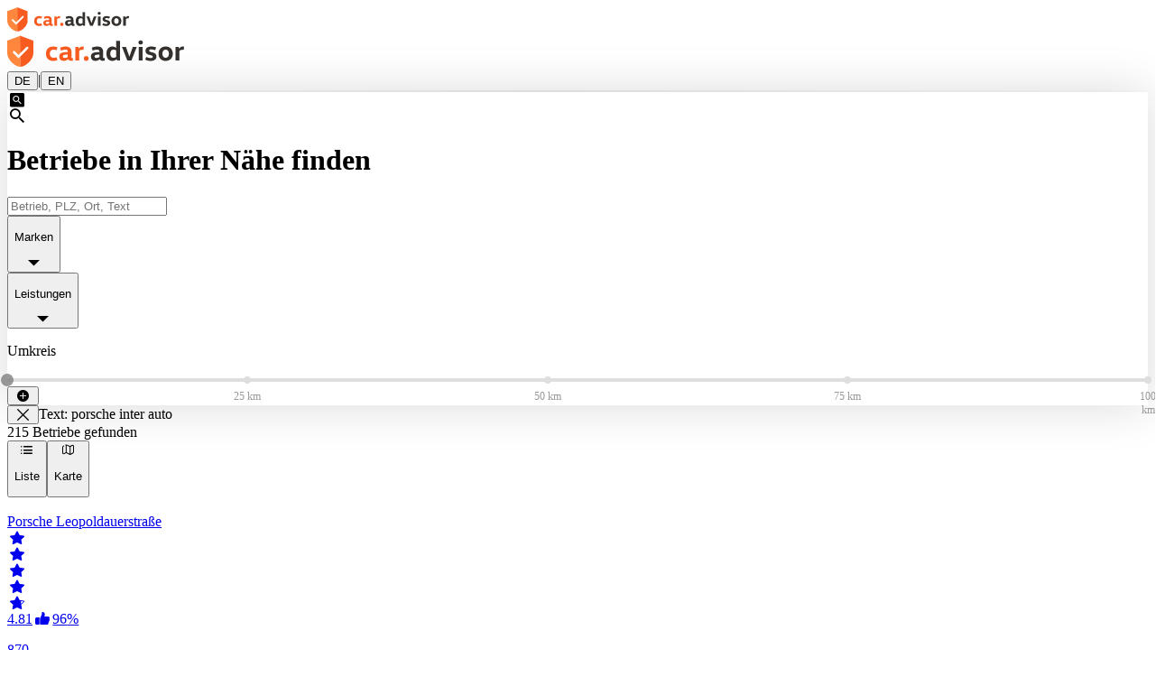

--- FILE ---
content_type: text/html; charset=utf-8
request_url: https://www.caradvisor.at/list?searchTerm=porsche+inter+auto
body_size: 6361
content:
<!DOCTYPE html><html lang="de-AT"><head><meta charSet="utf-8" data-next-head=""/><meta name="viewport" content="width=device-width, initial-scale=1" data-next-head=""/><link rel="icon" href="/favicon.ico" data-next-head=""/><link rel="apple-touch-icon" href="/apple-touch-icon.png" data-next-head=""/><link rel="apple-touch-icon-precomposed" href="/apple-touch-icon-precomposed.png" data-next-head=""/><link rel="preconnect" href="https://caradvisor-prod.azureedge.net" data-next-head=""/><title data-next-head="">Autohändler in meiner Nähe: Bewertungen - car.advisor</title><meta name="og:title" content="Autohändler in meiner Nähe: Bewertungen - car.advisor" data-next-head=""/><meta name="description" content="Sie suchen Autohändler in Österreich? Hier finden Sie alle Autohäuser der Marken VW ✓ Audi ✓ Seat ✓ CUPRA ✓ Škoda ✓ VW Nutzfahrzeuge ✓ Das WeltAuto ✓" data-next-head=""/><meta property="og:description" content="Sie suchen Autohändler in Österreich? Hier finden Sie alle Autohäuser der Marken VW ✓ Audi ✓ Seat ✓ CUPRA ✓ Škoda ✓ VW Nutzfahrzeuge ✓ Das WeltAuto ✓" data-next-head=""/><meta name="og:site_name" content="car.advisor - Das Bewertungsportal für Autohäuser" data-next-head=""/><meta name="og:image" content="https://www.caradvisor.at/static/logoopengraphimage.png" data-next-head=""/><meta name="og:url" content="https://www.caradvisor.at/list" data-next-head=""/><meta name="twitter:card" content="summary_large_image" data-next-head=""/><meta name="google-site-verification" content="pUonfXzK7nmUfKeAmq_e7_sHmEBqaZ5aZxF1ECfl8cw" data-next-head=""/><link rel="preload" href="https://caradvisor-prod.azureedge.net/_next/static/media/headerLogoMobile.24e2322d.svg" as="image" data-next-head=""/><link rel="preload" href="https://caradvisor-prod.azureedge.net/_next/static/media/headerLogo.f5cb4f43.svg" as="image" data-next-head=""/><link rel="preload" href="https://caradvisor-prod.azureedge.net/_next/static/css/40f8cc7ebaa49f3e.css" as="style"/><link rel="preload" href="https://caradvisor-prod.azureedge.net/_next/static/css/90ad84c80c9b4f3c.css" as="style"/><script type="application/ld+json" data-next-head="">{"@context":"https://schema.org","@type":"WebSite","name":"car.advisor","url":"https://www.caradvisor.at","creator":{"@context":"http://schema.org","@type":"Organization","name":"car.advisor","url":"https://www.caradvisor.at","logo":"https://www.caradvisor.at/static/logoopengraphimage.png"}}</script><link rel="stylesheet" href="https://caradvisor-prod.azureedge.net/_next/static/css/40f8cc7ebaa49f3e.css" data-n-g=""/><link rel="stylesheet" href="https://caradvisor-prod.azureedge.net/_next/static/css/90ad84c80c9b4f3c.css" data-n-p=""/><noscript data-n-css=""></noscript><script defer="" noModule="" src="https://caradvisor-prod.azureedge.net/_next/static/chunks/polyfills-42372ed130431b0a.js"></script><script src="https://caradvisor-prod.azureedge.net/_next/static/chunks/webpack-b93dc9d878c9af26.js" defer=""></script><script src="https://caradvisor-prod.azureedge.net/_next/static/chunks/framework-d7945a8ad0653f37.js" defer=""></script><script src="https://caradvisor-prod.azureedge.net/_next/static/chunks/main-f97539c4c616529d.js" defer=""></script><script src="https://caradvisor-prod.azureedge.net/_next/static/chunks/pages/_app-ed2e0bdf6de064b2.js" defer=""></script><script src="https://caradvisor-prod.azureedge.net/_next/static/chunks/07c2d338-b1538c170a80a669.js" defer=""></script><script src="https://caradvisor-prod.azureedge.net/_next/static/chunks/74380a84-d77e36248f04f0e7.js" defer=""></script><script src="https://caradvisor-prod.azureedge.net/_next/static/chunks/144-01806b50f7665e0c.js" defer=""></script><script src="https://caradvisor-prod.azureedge.net/_next/static/chunks/9104-63b217dc0e97eb95.js" defer=""></script><script src="https://caradvisor-prod.azureedge.net/_next/static/chunks/838-c9cfb2ffc04be1d1.js" defer=""></script><script src="https://caradvisor-prod.azureedge.net/_next/static/chunks/3365-9c26d1d748dcde6a.js" defer=""></script><script src="https://caradvisor-prod.azureedge.net/_next/static/chunks/1683-c8250017765d90e5.js" defer=""></script><script src="https://caradvisor-prod.azureedge.net/_next/static/chunks/5779-a23bc298297a2839.js" defer=""></script><script src="https://caradvisor-prod.azureedge.net/_next/static/chunks/5963-8783c0e7ac5df001.js" defer=""></script><script src="https://caradvisor-prod.azureedge.net/_next/static/chunks/5222-86d281784765f982.js" defer=""></script><script src="https://caradvisor-prod.azureedge.net/_next/static/chunks/5672-c5c60f0860478a7c.js" defer=""></script><script src="https://caradvisor-prod.azureedge.net/_next/static/chunks/3553-e10ba5b14ecfdcd2.js" defer=""></script><script src="https://caradvisor-prod.azureedge.net/_next/static/chunks/pages/list-88bb1d299936c164.js" defer=""></script><script src="https://caradvisor-prod.azureedge.net/_next/static/AmQXkQFXLx-jgyvDJRhxN/_buildManifest.js" defer=""></script><script src="https://caradvisor-prod.azureedge.net/_next/static/AmQXkQFXLx-jgyvDJRhxN/_ssgManifest.js" defer=""></script></head><body><link rel="preload" as="image" href="https://caradvisor-prod.azureedge.net/_next/static/media/headerLogoMobile.24e2322d.svg"/><link rel="preload" as="image" href="https://caradvisor-prod.azureedge.net/_next/static/media/headerLogo.f5cb4f43.svg"/><div id="__next"><div class="flex flex-col mx-auto overflow-x-clip lg:max-w-[1280px] xl:min-w-[1920px] min-h-screen xl:overflow-x-visible"><header class="p-2 px-[18px] py-[8px] items-center md:px-[42px] md:py-[17px] lg:h-[110px] lg:py-[35px] lg:px-xl" data-gtm-block="header"><div class="flex items-center"><a class="items-center " href="https://www.caradvisor.at/"><div class="flex md:hidden"><img alt="car.advisor Home" width="136" height="27" decoding="async" data-nimg="1" style="color:transparent" src="https://caradvisor-prod.azureedge.net/_next/static/media/headerLogoMobile.24e2322d.svg"/></div><div class="hidden md:flex"><img alt="car.advisor Home" width="197" height="36" decoding="async" data-nimg="1" style="color:transparent" src="https://caradvisor-prod.azureedge.net/_next/static/media/headerLogo.f5cb4f43.svg"/></div></a><div class="ml-5 text-sm md:ml-8 md:mt-1 leading-normal"><button class=" text-gray-600 border-b-2 border-orange font-sansbold  cursor-pointer" title="Sprache auf Deutsch ändern" aria-label="Sprache auf Deutsch ändern">DE</button><span class="px-2" aria-hidden="true">|</span><button class="  cursor-pointer" title="Sprache auf Englisch ändern" aria-label="Sprache auf Englisch ändern">EN</button></div><div class="grow items-center"></div></div></header><div class="layout_divider__YIyVT"></div><main class="AT flex-auto" data-gtm-block="main"></main><footer data-gtm-block="footer" class="flex bg-gray-50 flex-col py-m md:py-[37px] lg:py-[32px] lg:flex-row lg:pl-xl lg:pr-[30px] xl:w-screen xl:relative xl:items-center xl:justify-center" style="left:calc(-50vw + 50%)"><div class="flex flex-col justify-center lg:flex-row lg:w-[1280px] lg:justify-between"><div class="flex items-center justify-center flex-row lg:hidden"><div class="max-w-[168px] mx-auto flex flex-row justify-center"><div class="px-10 hidden md:flex"><select aria-label="Land auswählen" class="text-[13px] px-5 py-1 border-[1px] border-gray-600 rounded-[5px] bg-white  w-[168px] h-[28px] md:h-[34px] lg:w-[199px] lg:h-[37px] lg:text-[14px] lg:leading-[17px]"><option value="AT" selected="">Österreich</option><option value="HU">Ungarn</option><option value="RO">Rumänien</option><option value="SI">Slowenien</option><option value="SK">Slowakei</option><option value="CZ">Tschechien</option><option value="HR">Kroatien</option><option value="MY">Malaysia</option><option value="BA">Bosnien</option><option value="CO">Kolumbien</option><option value="CL">Chile</option><option value="BG">Bulgarien</option><option value="RS">Serbien</option><option value="MK">Mazedonien</option></select></div></div></div><ul class="flex justify-center flex-row flex-wrap sm:mb-4 md:mt-[33px] md:mb-0 lg:mt-0"><li class="p-3 pb-0"><a class="text-gray-400 text-[11px] leading-[20px] md:text-[15px] " href="https://www.caradvisor.at/about">Über car.advisor</a></li><li class="p-3 pb-0"><a class="text-gray-400 text-[11px] leading-[20px] md:text-[15px]" href="https://www.caradvisor.at/legal-notice">Impressum</a></li><li class="p-3 pb-0"><a class="text-gray-400 text-[11px] leading-[20px] md:text-[15px]" href="https://www.caradvisor.at/privacy">Datenschutz</a></li><li class="p-3 pb-0"><a class="text-gray-400 text-[11px] leading-[20px] md:text-[15px]" href="https://www.caradvisor.at/cookies">Cookie Richtlinien</a></li><li class="p-3 pb-0"><a class="text-gray-400 text-[11px] leading-[20px] md:text-[15px]" href="https://www.caradvisor.at/contact">Kontakt</a></li></ul><div class="px-5 flex-row justify-center items-center flex md:hidden lg:flex"><select aria-label="Land auswählen" class="text-[13px] px-5 py-1 border-[1px] border-gray-600 rounded-[5px] bg-white  w-[168px] h-[28px] md:h-[34px] lg:w-[199px] lg:h-[37px] lg:text-[14px] lg:leading-[17px]"><option value="AT" selected="">Österreich</option><option value="HU">Ungarn</option><option value="RO">Rumänien</option><option value="SI">Slowenien</option><option value="SK">Slowakei</option><option value="CZ">Tschechien</option><option value="HR">Kroatien</option><option value="MY">Malaysia</option><option value="BA">Bosnien</option><option value="CO">Kolumbien</option><option value="CL">Chile</option><option value="BG">Bulgarien</option><option value="RS">Serbien</option><option value="MK">Mazedonien</option></select></div></div></footer></div></div><script id="__NEXT_DATA__" type="application/json">{"props":{"pageProps":{"brands":[{"id":"VW","name":"VW","url":"//s//haendler/vw"},{"id":"LNF","name":"LNF","url":"//s//haendler/vw-nutzfahrzeuge"},{"id":"AUDI","name":"AUDI","url":"//s//haendler/audi"},{"id":"SEAT","name":"SEAT","url":"//s//haendler/seat"},{"id":"SKODA","name":"SKODA","url":"//s//haendler/skoda"},{"id":"CUPRA","name":"CUPRA","url":"//s//haendler/cupra"},{"id":"WELTAUTO","name":"WELTAUTO","url":"//s//haendler/das-weltauto"}],"country":"AT","services":[{"id":"SERVICE","name":"Service","url":"//s//service/service"},{"id":"VEHICLE_SAFETY_INSPECTION","name":"§57a-Begutachtung (Pickerl)","url":"//s//service/57a-begutachtung-pickerl"},{"id":"WHEEL_CHANGE","name":"Räderwechsel","url":"//s//service/raederwechsel"},{"id":"REPAIR","name":"Reparatur","url":"//s//service/reparatur"},{"id":"VEHICLE_PURCHASE","name":"Fahrzeugkauf","url":"//s//service/fahrzeugkauf"},{"id":"VEHICLE_PAINTSHOP","name":"Reparatur Karosserie/Lack","url":"//s//service/reparatur-karosserie-lack"},{"id":"VEHICLE_CRASH","name":"Unfall","url":"//s//service/unfall"},{"id":"SOFTWARE_UPDATE","name":"Software-Update/-Upgrade","url":"//s//service/software-update-upgrade"},{"id":"VEHICLE_DEFECT","name":"Auto liegen geblieben","url":"//s//service/auto-liegen-geblieben"},{"id":"VEHICLE_RECALL","name":"Rückrufaktion","url":"//s//service/rueckrufaktion"},{"id":"ACCESSORY_INSTALLATION","name":"Zubehöreinbau","url":"//s//service/zubehoereinbau"},{"id":"OTHER","name":"Sonstige","url":"//s//service/sonstige"},{"id":"WARRANTY","name":"Garantie/Gewährleistung","url":"//s//service/garantie-gewaehrleistung"},{"id":"INCOMPLETE_WORK","name":"unvollständige/unvollendete Serviceleistung","url":"//s//service/unvollstaendige-unvollendete-serviceleistung"},{"id":"ACCESSORY_PURCHASE","name":"Zubehörkauf","url":"//s//service/zubehoerkauf"}]},"__lang":"de-AT","__namespaces":{"caradvisor":{"errors":{"404":"Die gewünschte Seite wurde leider nicht gefunden.","500":"Es ist ein unbekannter Fehler aufgetreten.","back-to-home":"Zurück zur Startseite","retry":"Erneut probieren."},"header1":"The rating portal for car dealerships","header2":"of the brands Volkswagen, Audi, SEAT, CUPRA, ŠKODA, Volkswagen Commercial Vehicles, Porsche, and Das WeltAuto.","footer":{"about":"About CarAdvisor"},"general":{"header2":"für Autohäuser","switch-language-to-original":"Sprache auf Deutsch ändern","switch-language-to-english":"Sprache auf Englisch ändern","footer":{"rate-now-button":"Jetzt Bewerten","contact":"Kontakt","cookie-rules":"Cookie Richtlinien","data-privacy":"Datenschutz","legal-notice":"Impressum","about":"Über car.advisor","select-country":"Land auswählen","country-selector":{"Chile":"Chile","Columbia":"Kolumbien","Bosnia":"Bosnien","Malaysia":"Malaysia","Croatia":"Kroatien","Czechia":"Tschechien","Slovakia":"Slowakei","Slovenija":"Slowenien","Romania":"Rumänien","Hungary":"Ungarn","Austria":"Österreich","Mazedonia":"Mazedonien","Bulgaria":"Bulgarien","Serbia":"Serbien"}},"header1":"Das Bewertungsportal","back":"Zurück","login":"Anmelden","title":"car.advisor","menu":{"logout":"Abmelden","rate":"Jetzt Bewerten","settings":"Einstellungen","myEmployeeRatings":"Meine Mitarbeiterbewertungen","myRatings":"Meine Bewertungen","statistics":"Statistik","hot-alert":"Hot Alerts","admin":"Admin-Bereich","equipment":"Mehrausstattungsbewertungen","ratings":"Bewertungen","employeeRatings":"Mitarbeiterbewertungen","title":"Menü"},"header3":"der Marken Volkswagen, Audi, SEAT, CUPRA, Škoda, Volkswagen Nutzfahrzeuge und Das WeltAuto.","no-login":"Bitte melden Sie sich mit Ihrem carLOG-Konto an, um die erweiterten Funktionen zu nutzen."},"search":"Suchen","gotoRatings":"Zu den Bewertungen","index-page":{"kpis":{"minutes":"min","since-last-session":"seit der letzten Bewertung","published":"abgegeben","last-rating-before":"letzte Bewertung vor","active-dealers":"aktive Betriebe","dealers":"Betriebe","actual":"aktuell","published-ratings":"abgegebene Bewertungen","ratings":"Bewertungen","more-than":"mehr als","days":"Tage","hours":"h"},"show-filter":"Filter anzeigen","search":"suchen","search-for":"Nach","rate-now-button":"Jetzt Bewerten","dealer-search":"Betriebe in Ihrer Nähe finden","caradvisor-info-card-rate-text":"Ihre Zufriedenheit ist unser Ziel. Wir möchten Ihnen die Möglichkeit geben, uns Ihre Wünsche, Beschwerden, Anregungen oder auch Ihre Zufriedenheit mitzuteilen. Hierfür bieten wir Ihnen die Möglichkeit, Ihre Meinung zu Service  und Produkt abzugeben.","caradvisor-info-card-rate-title":"Ihre Meinung zählt","more-information":"More infos","caradvisor-info-card-text":"Mit der großen Anzahl der Bewertungen dient car.advisor als transparente und umfassende Informationsquelle über die Autohäuser der Automobilmarken des Volkswagen Konzerns. Kunden können über car.advisor Autohäuser suchen, Termine buchen und Ihre Erlebnisse vom Werkstattaufenthalt über Fahrzeugkäufe und zusätzlich erworbenen Mehrausstattungen bewerten.","caradvisor-info-card-title":"car.advisor ist das Bewertungsportal für Autohäuser","nearest-dealers":"Betriebe in Ihrer Nähe","search-input-place-holder":"Betrieb, PLZ, Ort, Text","pickerl":"§57a: Inspection","service":"Service","wheel-change":"Wheel Change","find-dealer":"Servicepartner suchen","vehicle_safety_inspection":"§57a: Das Pickerl","wheel_change":"Räderwechsel","location":{"denial-info":"Die Standortabfrage wurde blockiert. Um die Freigabe wieder zu erteilen, nutzen Sie bitte die Einstellungen Ihres Browsers.","approval":"Standort freigeben","info":"Um die Betriebe in Ihrer Nähe anzeigen zu können, benötigen wir die Freigabe Ihres Standorts im Browser."},"video-label":"car.advisor Video hier abspielen"},"carousel":{"dealers":{"detail-button":"Details","ratings-dealers":"aus den Autohäusern","ratings-newest":"Die neuesten Kundenbewertungen","ratings-current":"Aktuelle Bewertungen","dealer-image":"Betriebsbild {{dealerName}}"},"equipments":{"ratings-additional-text":"Eine Vielzahl an objektiven Mehraustattungsbewertungen unterstützen Sie dabei Ihr persönliches Wunschfahrzeug zu entdecken. Sie finden car.advisor Mehraustattungsbewertungen in den jeweiligen Konfiguratoren der Marken sowie auf Das WeltAuto.","ratings-equipment":"Mehrausstattungsbewertungen","ratings-actual":"Aktuelle"},"find-dealer":{"find-dealers-button":"Betriebe finden","area":"Bereich","used-cars-text":"Sie sind auf der Suche nach einem Gebrauchtwagen? Entdecken Sie Betriebe in Ihrer Nähe.","used-car":"Gebrauchtwagen","after-sale-text":"Finden Sie immer das was Sie suchen! Wir haben den perfekten Ansprechpartner.","after-sale":"Service","new-car-text":"Sie sind auf der Suche nach einem Neuwagen? Entdecken Sie Händler in Ihrer Nähe.","new-car":"Neuwagen","find-perfect-dealer":"Finden Sie den perfekten Betrieb"},"info-popup":{"at":"bei","on-the":"am","appointment":"-Termin","rating-for":"Bewertung abgegeben für","answer-from":"Answer from","answer-from-dealer":"Antwort von {{dealerName}}","answer-from-brand":"Antwort von {{brandName}} Österreich","brand-country":"{{brandName}} Österreich"},"verified-rating":"verifizierte Bewertung","show-more-dealers":"show more dealers","rate-now":"Rate now","unverified-rating":"nicht verifizierte Bewertung","information":"Informationen"},"dealer-selection":{"rating-question":"Welches Autohaus wollen Sie bewerten?","no-results":"Leider wurden keine Ergebnisse gefunden."},"reasons":{"NO_ANSWER":"Keine Antwort","all":"Leistungen","OTHER":"Andere","INCOMPLETE_WORK":"Unvollständige Leistung","WARRANTY":"Gewährleistung","SOFTWARE_UPDATE":"Softwareupdate","VEHICLE_RECALL":"Rückrufaktion","ACCESSORY_INSTALLATION":"Zubehöreinbau","VEHICLE_PAINTSHOP":"Reparatur Karosserie","VEHICLE_CRASH":"Unfall","VEHICLE_DEFECT":"Auto nicht mehr fahrtüchtig","VEHICLE_SAFETY_INSPECTION":"Pickerl","WHEEL_CHANGE":"Reifenwechsel","REPAIR":"Reparatur","ACCESSORY_PURCHASE":"Zubehörkauf","SERVICE":"Inspektion /Wartungsarbeit","VEHICLE_PURCHASE":"Fahrzeugkauf","REPAIR_GLASS":"Glasarbeiten","ELECTRONIC":"Elektronisches Problem"},"brands":{"all":"Marken","WELTAUTO":"Das Weltauto","CUPRA":"CUPRA","SKODA":"Škoda","SEAT":"SEAT","AUDI":"Audi","LNF":"Volkswagen Nutzfahrzeuge","VW":"Volkswagen","USED_CARS":"Gebrauchtwagen","OTHER":"Andere","PORSCHE":"Porsche"},"stars-of":"{{starsValue}} Sterne von 5","default":{"errors":{"404":"Die gewünschte Seite wurde leider nicht gefunden.","500":"Es ist ein unbekannter Fehler aufgetreten.","back-to-home":"Zurück zur Startseite","retry":"Erneut probieren."},"header1":"The rating portal for car dealerships","header2":"of the brands Volkswagen, Audi, SEAT, CUPRA, ŠKODA, Volkswagen Commercial Vehicles, Porsche, and Das WeltAuto.","footer":{"about":"About CarAdvisor"},"general":{"header2":"für Autohäuser","switch-language-to-original":"Sprache auf Deutsch ändern","switch-language-to-english":"Sprache auf Englisch ändern","footer":{"rate-now-button":"Jetzt Bewerten","contact":"Kontakt","cookie-rules":"Cookie Richtlinien","data-privacy":"Datenschutz","legal-notice":"Impressum","about":"Über car.advisor","select-country":"Land auswählen","country-selector":{"Chile":"Chile","Columbia":"Kolumbien","Bosnia":"Bosnien","Malaysia":"Malaysia","Croatia":"Kroatien","Czechia":"Tschechien","Slovakia":"Slowakei","Slovenija":"Slowenien","Romania":"Rumänien","Hungary":"Ungarn","Austria":"Österreich","Mazedonia":"Mazedonien","Bulgaria":"Bulgarien","Serbia":"Serbien"}},"header1":"Das Bewertungsportal","back":"Zurück","login":"Anmelden","title":"car.advisor","menu":{"logout":"Abmelden","rate":"Jetzt Bewerten","settings":"Einstellungen","myEmployeeRatings":"Meine Mitarbeiterbewertungen","myRatings":"Meine Bewertungen","statistics":"Statistik","hot-alert":"Hot Alerts","admin":"Admin-Bereich","equipment":"Mehrausstattungsbewertungen","ratings":"Bewertungen","employeeRatings":"Mitarbeiterbewertungen","title":"Menü"},"header3":"der Marken Volkswagen, Audi, SEAT, CUPRA, Škoda, Volkswagen Nutzfahrzeuge und Das WeltAuto.","no-login":"Bitte melden Sie sich mit Ihrem carLOG-Konto an, um die erweiterten Funktionen zu nutzen."},"search":"Suchen","gotoRatings":"Zu den Bewertungen","index-page":{"kpis":{"minutes":"min","since-last-session":"seit der letzten Bewertung","published":"abgegeben","last-rating-before":"letzte Bewertung vor","active-dealers":"aktive Betriebe","dealers":"Betriebe","actual":"aktuell","published-ratings":"abgegebene Bewertungen","ratings":"Bewertungen","more-than":"mehr als","days":"Tage","hours":"h"},"show-filter":"Filter anzeigen","search":"suchen","search-for":"Nach","rate-now-button":"Jetzt Bewerten","dealer-search":"Betriebe in Ihrer Nähe finden","caradvisor-info-card-rate-text":"Ihre Zufriedenheit ist unser Ziel. Wir möchten Ihnen die Möglichkeit geben, uns Ihre Wünsche, Beschwerden, Anregungen oder auch Ihre Zufriedenheit mitzuteilen. Hierfür bieten wir Ihnen die Möglichkeit, Ihre Meinung zu Service  und Produkt abzugeben.","caradvisor-info-card-rate-title":"Ihre Meinung zählt","more-information":"More infos","caradvisor-info-card-text":"Mit der großen Anzahl der Bewertungen dient car.advisor als transparente und umfassende Informationsquelle über die Autohäuser der Automobilmarken des Volkswagen Konzerns. Kunden können über car.advisor Autohäuser suchen, Termine buchen und Ihre Erlebnisse vom Werkstattaufenthalt über Fahrzeugkäufe und zusätzlich erworbenen Mehrausstattungen bewerten.","caradvisor-info-card-title":"car.advisor ist das Bewertungsportal für Autohäuser","nearest-dealers":"Betriebe in Ihrer Nähe","search-input-place-holder":"Betrieb, PLZ, Ort, Text","pickerl":"§57a: Inspection","service":"Service","wheel-change":"Wheel Change","find-dealer":"Servicepartner suchen","vehicle_safety_inspection":"§57a: Das Pickerl","wheel_change":"Räderwechsel","location":{"denial-info":"Die Standortabfrage wurde blockiert. Um die Freigabe wieder zu erteilen, nutzen Sie bitte die Einstellungen Ihres Browsers.","approval":"Standort freigeben","info":"Um die Betriebe in Ihrer Nähe anzeigen zu können, benötigen wir die Freigabe Ihres Standorts im Browser."},"video-label":"car.advisor Video hier abspielen"},"carousel":{"dealers":{"detail-button":"Details","ratings-dealers":"aus den Autohäusern","ratings-newest":"Die neuesten Kundenbewertungen","ratings-current":"Aktuelle Bewertungen","dealer-image":"Betriebsbild {{dealerName}}"},"equipments":{"ratings-additional-text":"Eine Vielzahl an objektiven Mehraustattungsbewertungen unterstützen Sie dabei Ihr persönliches Wunschfahrzeug zu entdecken. Sie finden car.advisor Mehraustattungsbewertungen in den jeweiligen Konfiguratoren der Marken sowie auf Das WeltAuto.","ratings-equipment":"Mehrausstattungsbewertungen","ratings-actual":"Aktuelle"},"find-dealer":{"find-dealers-button":"Betriebe finden","area":"Bereich","used-cars-text":"Sie sind auf der Suche nach einem Gebrauchtwagen? Entdecken Sie Betriebe in Ihrer Nähe.","used-car":"Gebrauchtwagen","after-sale-text":"Finden Sie immer das was Sie suchen! Wir haben den perfekten Ansprechpartner.","after-sale":"Service","new-car-text":"Sie sind auf der Suche nach einem Neuwagen? Entdecken Sie Händler in Ihrer Nähe.","new-car":"Neuwagen","find-perfect-dealer":"Finden Sie den perfekten Betrieb"},"info-popup":{"at":"bei","on-the":"am","appointment":"-Termin","rating-for":"Bewertung abgegeben für","answer-from":"Answer from","answer-from-dealer":"Antwort von {{dealerName}}","answer-from-brand":"Antwort von {{brandName}} Österreich","brand-country":"{{brandName}} Österreich"},"verified-rating":"verifizierte Bewertung","show-more-dealers":"show more dealers","rate-now":"Rate now","unverified-rating":"nicht verifizierte Bewertung","information":"Informationen"},"dealer-selection":{"rating-question":"Welches Autohaus wollen Sie bewerten?","no-results":"Leider wurden keine Ergebnisse gefunden."},"reasons":{"NO_ANSWER":"Keine Antwort","all":"Leistungen","OTHER":"Andere","INCOMPLETE_WORK":"Unvollständige Leistung","WARRANTY":"Gewährleistung","SOFTWARE_UPDATE":"Softwareupdate","VEHICLE_RECALL":"Rückrufaktion","ACCESSORY_INSTALLATION":"Zubehöreinbau","VEHICLE_PAINTSHOP":"Reparatur Karosserie","VEHICLE_CRASH":"Unfall","VEHICLE_DEFECT":"Auto nicht mehr fahrtüchtig","VEHICLE_SAFETY_INSPECTION":"Pickerl","WHEEL_CHANGE":"Reifenwechsel","REPAIR":"Reparatur","ACCESSORY_PURCHASE":"Zubehörkauf","SERVICE":"Inspektion /Wartungsarbeit","VEHICLE_PURCHASE":"Fahrzeugkauf","REPAIR_GLASS":"Glasarbeiten","ELECTRONIC":"Elektronisches Problem"},"brands":{"all":"Marken","WELTAUTO":"Das Weltauto","CUPRA":"CUPRA","SKODA":"Škoda","SEAT":"SEAT","AUDI":"Audi","LNF":"Volkswagen Nutzfahrzeuge","VW":"Volkswagen","USED_CARS":"Gebrauchtwagen","OTHER":"Andere","PORSCHE":"Porsche"},"stars-of":"{{starsValue}} Sterne von 5"}},"dealer-list":{"dealer-list":{"filter":{"dealer-count":"{{dealerCount}} Betriebe gefunden","km-value":"{{km}} km","search-term-filter":"Text: {{searchTerm}}","show-filters":"Filter anzeigen","delete-filter":"Filter entfernen"},"reset-filters":"Filter zurücksetzen","done":"Fertig","details-button":"Details","ratings":"Bewertungen","list":"Liste","map":"Karte","title":"Autohändler in meiner Nähe: Bewertungen","description":"Sie suchen Autohändler in Österreich? Hier finden Sie alle Autohäuser der Marken VW ✓ Audi ✓ Seat ✓ CUPRA ✓ Škoda ✓ VW Nutzfahrzeuge ✓ Das WeltAuto ✓","no-result":"Leider konnten wir keine Ergebnisse für die ausgewählten Filter finden.","distance":" km entfernt","change-filter":"Entfernen Sie Filter und probieren Sie es erneut.","km-value":"{{km}} km","perimeter":"Umkreis","reasons":{"NO_ANSWER":"Keine Antwort","all":"Leistungen","OTHER":"Andere","INCOMPLETE_WORK":"Unvollständige Leistung","WARRANTY":"Gewährleistung","SOFTWARE_UPDATE":"Softwareupdate","VEHICLE_RECALL":"Rückrufaktion","ACCESSORY_INSTALLATION":"Zubehöreinbau","VEHICLE_PAINTSHOP":"Reparatur Karosserie","VEHICLE_CRASH":"Unfall","VEHICLE_DEFECT":"Auto nicht mehr fahrtüchtig","VEHICLE_SAFETY_INSPECTION":"Pickerl","WHEEL_CHANGE":"Reifenwechsel","REPAIR":"Reparatur","REPAIR_GLASS":"Glasarbeiten","ACCESSORY_PURCHASE":"Zubehörkauf","SERVICE":"Inspektion /Wartungsarbeit","VEHICLE_PURCHASE":"Fahrzeugkauf","ELECTRONIC":"Elektronisches Problem"},"brands":{"all":"Marken","WELTAUTO":"Das Weltauto","CUPRA":"CUPRA","SKODA":"Škoda","SEAT":"SEAT","AUDI":"Audi","LNF":"Volkswagen Nutzfahrzeuge","VW":"Volkswagen","USED_CARS":"Gebrauchtwagen","OTHER":"Andere","PORSCHE":"Porsche"},"page":"Seite","close":"Schließen","stars-of":"{{starsValue}} Sterne von 5","recommend-value":"{{recommendValue}}% Weiterempfehlung","dealer-image":"Betriebsbild {{dealerName}}","dealer-logo":"Logo {{dealerName}}"},"default":{"dealer-list":{"filter":{"dealer-count":"{{dealerCount}} Betriebe gefunden","km-value":"{{km}} km","search-term-filter":"Text: {{searchTerm}}","show-filters":"Filter anzeigen","delete-filter":"Filter entfernen"},"reset-filters":"Filter zurücksetzen","done":"Fertig","details-button":"Details","ratings":"Bewertungen","list":"Liste","map":"Karte","title":"Autohändler in meiner Nähe: Bewertungen","description":"Sie suchen Autohändler in Österreich? Hier finden Sie alle Autohäuser der Marken VW ✓ Audi ✓ Seat ✓ CUPRA ✓ Škoda ✓ VW Nutzfahrzeuge ✓ Das WeltAuto ✓","no-result":"Leider konnten wir keine Ergebnisse für die ausgewählten Filter finden.","distance":" km entfernt","change-filter":"Entfernen Sie Filter und probieren Sie es erneut.","km-value":"{{km}} km","perimeter":"Umkreis","reasons":{"NO_ANSWER":"Keine Antwort","all":"Leistungen","OTHER":"Andere","INCOMPLETE_WORK":"Unvollständige Leistung","WARRANTY":"Gewährleistung","SOFTWARE_UPDATE":"Softwareupdate","VEHICLE_RECALL":"Rückrufaktion","ACCESSORY_INSTALLATION":"Zubehöreinbau","VEHICLE_PAINTSHOP":"Reparatur Karosserie","VEHICLE_CRASH":"Unfall","VEHICLE_DEFECT":"Auto nicht mehr fahrtüchtig","VEHICLE_SAFETY_INSPECTION":"Pickerl","WHEEL_CHANGE":"Reifenwechsel","REPAIR":"Reparatur","REPAIR_GLASS":"Glasarbeiten","ACCESSORY_PURCHASE":"Zubehörkauf","SERVICE":"Inspektion /Wartungsarbeit","VEHICLE_PURCHASE":"Fahrzeugkauf","ELECTRONIC":"Elektronisches Problem"},"brands":{"all":"Marken","WELTAUTO":"Das Weltauto","CUPRA":"CUPRA","SKODA":"Škoda","SEAT":"SEAT","AUDI":"Audi","LNF":"Volkswagen Nutzfahrzeuge","VW":"Volkswagen","USED_CARS":"Gebrauchtwagen","OTHER":"Andere","PORSCHE":"Porsche"},"page":"Seite","close":"Schließen","stars-of":"{{starsValue}} Sterne von 5","recommend-value":"{{recommendValue}}% Weiterempfehlung","dealer-image":"Betriebsbild {{dealerName}}","dealer-logo":"Logo {{dealerName}}"}}}},"__N_SSG":true},"page":"/list","query":{},"buildId":"AmQXkQFXLx-jgyvDJRhxN","assetPrefix":"https://caradvisor-prod.azureedge.net","runtimeConfig":{"cdnUrl":"https://caradvisor-prod.azureedge.net","local":false,"urlPrefix":"www","carlogUrl":"https://carlog.com"},"isFallback":false,"gsp":true,"appGip":true,"locale":"de-AT","locales":["de-AT","hu-HU","ro-RO","sl-SI","cs-CZ","hr-HR","sk-SK","ms-MY","bs-BA","bg-BG","es-CO","es-CL","en-AT","en-HU","en-RO","en-SI","en-CZ","en-HR","en-SK","en-MY","en-BA","en-BG","en-CO","en-CL","sr-RS","en-RS","mk-MK","en-MK"],"defaultLocale":"de-AT","domainLocales":[{"domain":"www.caradvisor.at","defaultLocale":"de-AT"},{"domain":"www.caradvisor.hu","defaultLocale":"hu-HU"},{"domain":"www.caradvisor.ro","defaultLocale":"ro-RO"},{"domain":"www.caradvisor.si","defaultLocale":"sl-SI"},{"domain":"www.car-advisor.cz","defaultLocale":"cs-CZ"},{"domain":"www.caradvisor.hr","defaultLocale":"hr-HR"},{"domain":"www.car-advisor.sk","defaultLocale":"sk-SK"},{"domain":"www.caradvisor.my","defaultLocale":"ms-MY"},{"domain":"www.caradvisor.ba","defaultLocale":"bs-BA"},{"domain":"www.caradvisor.bg","defaultLocale":"bg-BG"},{"domain":"www.car-advisor.co","defaultLocale":"es-CO"},{"domain":"www.car-advisor.cl","defaultLocale":"es-CL"},{"domain":"www.caradvisor.mk","defaultLocale":"mk-MK"},{"domain":"www.caradvisor.rs","defaultLocale":"sr-RS"}],"scriptLoader":[]}</script></body></html>

--- FILE ---
content_type: application/javascript
request_url: https://caradvisor-prod.azureedge.net/_next/static/chunks/1683-c8250017765d90e5.js
body_size: 27812
content:
"use strict";(self.webpackChunk_N_E=self.webpackChunk_N_E||[]).push([[1683],{3863:(e,t,n)=>{n.d(t,{O:()=>r,j:()=>i});var o=n(14232);let i=o.forwardRef(function(e,t){let{children:n,freeze:i}=e,l=r(i,n);return(0,o.isValidElement)(l)?(0,o.cloneElement)(l,{ref:t}):o.createElement(o.Fragment,null,l)});function r(e,t){let[n,i]=(0,o.useState)(t);return e||n===t||i(t),e?n:t}},8193:(e,t,n)=>{n.d(t,{JU:()=>m,b0:()=>h,o2:()=>f});var o=n(14232),i=n(49266),r=n(62214),l=n(52078),s=n(26),a=n(9221),u=n(96488),c=n(72925),d=n(70367);let p=(0,o.createContext)(null);function f(e){var t,n,i;let r=null!=(n=null==(t=(0,o.useContext)(p))?void 0:t.value)?n:void 0;return(null!=(i=null==e?void 0:e.length)?i:0)>0?[r,...e].filter(Boolean).join(" "):r}function h(){let{inherit:e=!1}=arguments.length>0&&void 0!==arguments[0]?arguments[0]:{},t=f(),[n,r]=(0,o.useState)([]),l=e?[t,...n].filter(Boolean):n;return[l.length>0?l.join(" "):void 0,(0,o.useMemo)(()=>function(e){let t=(0,i._)(e=>(r(t=>[...t,e]),()=>r(t=>{let n=t.slice(),o=n.indexOf(e);return -1!==o&&n.splice(o,1),n}))),n=(0,o.useMemo)(()=>({register:t,slot:e.slot,name:e.name,props:e.props,value:e.value}),[t,e.slot,e.name,e.props,e.value]);return o.createElement(p.Provider,{value:n},e.children)},[r])]}p.displayName="LabelContext";let m=Object.assign((0,d.FX)(function(e,t){var n;let f=(0,o.useId)(),h=function e(){let t=(0,o.useContext)(p);if(null===t){let t=Error("You used a <Label /> component, but it is not inside a relevant parent.");throw Error.captureStackTrace&&Error.captureStackTrace(t,e),t}return t}(),m=(0,u.q)(),v=(0,a._)(),{id:g="headlessui-label-".concat(f),htmlFor:b=null!=m?m:null==(n=h.props)?void 0:n.htmlFor,passive:x=!1,...y}=e,E=(0,s.P)(t);(0,r.s)(()=>h.register(g),[g,h.register]);let S=(0,i._)(e=>{let t=e.currentTarget;if(!(e.target!==e.currentTarget&&c.H5(e.target))&&(c.kS(t)&&e.preventDefault(),h.props&&"onClick"in h.props&&"function"==typeof h.props.onClick&&h.props.onClick(e),c.kS(t))){let e=document.getElementById(t.htmlFor);if(e){let t=e.getAttribute("disabled");if("true"===t||""===t)return;let n=e.getAttribute("aria-disabled");if("true"===n||""===n)return;(c.A3(e)&&("file"===e.type||"radio"===e.type||"checkbox"===e.type)||"radio"===e.role||"checkbox"===e.role||"switch"===e.role)&&e.click(),e.focus({preventScroll:!0})}}}),O=(0,l._)({...h.slot,disabled:v||!1}),C={ref:E,...h.props,id:g,htmlFor:b,onClick:S};return x&&("onClick"in C&&(delete C.htmlFor,delete C.onClick),"onClick"in y&&delete y.onClick),(0,d.Ci)()({ourProps:C,theirProps:y,slot:O,defaultTag:b?"label":"div",name:h.name||"Label"})}),{})},8787:(e,t,n)=>{n.d(t,{G3:()=>v,St:()=>b,TI:()=>m,UF:()=>g,Xc:()=>h,zn:()=>f});var o=n(18397),i=n(94882),r=n(80400),l=n(14232),s=n(85069),a=n(49266),u=n(62214),c=n(72925);let d=(0,l.createContext)({styles:void 0,setReference:()=>{},setFloating:()=>{},getReferenceProps:()=>({}),getFloatingProps:()=>({}),slot:{}});d.displayName="FloatingContext";let p=(0,l.createContext)(null);function f(e){return(0,l.useMemo)(()=>e?"string"==typeof e?{to:e}:e:null,[e])}function h(){return(0,l.useContext)(d).setReference}function m(){return(0,l.useContext)(d).getReferenceProps}function v(){let{getFloatingProps:e,slot:t}=(0,l.useContext)(d);return(0,l.useCallback)(function(){for(var n=arguments.length,o=Array(n),i=0;i<n;i++)o[i]=arguments[i];return Object.assign({},e(...o),{"data-anchor":t.anchor})},[e,t])}function g(){let e=arguments.length>0&&void 0!==arguments[0]?arguments[0]:null;!1===e&&(e=null),"string"==typeof e&&(e={to:e});let t=(0,l.useContext)(p),n=(0,l.useMemo)(()=>e,[JSON.stringify(e,(e,t)=>{var n;return null!=(n=null==t?void 0:t.outerHTML)?n:t})]);(0,u.s)(()=>{null==t||t(null!=n?n:null)},[t,n]);let o=(0,l.useContext)(d);return(0,l.useMemo)(()=>[o.setFloating,e?o.styles:{}],[o.setFloating,e,o.styles])}function b(e){var t,n,s,f,h,m;let v,g,b,{children:y,enabled:E=!0}=e,[S,O]=(0,l.useState)(null),[C,w]=(0,l.useState)(0),T=(0,l.useRef)(null),[I,P]=(0,l.useState)(null);t=I,(0,u.s)(()=>{if(!t)return;let e=new MutationObserver(()=>{let e=window.getComputedStyle(t).maxHeight,n=parseFloat(e);if(isNaN(n))return;let o=parseInt(e);isNaN(o)||n!==o&&(t.style.maxHeight="".concat(Math.ceil(n),"px"))});return e.observe(t,{attributes:!0,attributeFilter:["style"]}),()=>{e.disconnect()}},[t]);let M=E&&null!==S&&null!==I,{to:k="bottom",gap:R=0,offset:F=0,padding:A=0,inner:_}=(n=S,s=I,v=x(null!=(f=null==n?void 0:n.gap)?f:"var(--anchor-gap, 0)",s),g=x(null!=(h=null==n?void 0:n.offset)?h:"var(--anchor-offset, 0)",s),b=x(null!=(m=null==n?void 0:n.padding)?m:"var(--anchor-padding, 0)",s),{...n,gap:v,offset:g,padding:b}),[D,L="center"]=k.split(" ");(0,u.s)(()=>{M&&w(0)},[M]);let{refs:z,floatingStyles:j,context:N}=(0,o.we)({open:M,placement:"selection"===D?"center"===L?"bottom":"bottom-".concat(L):"center"===L?"".concat(D):"".concat(D,"-").concat(L),strategy:"absolute",transform:!1,middleware:[(0,i.cY)({mainAxis:"selection"===D?0:R,crossAxis:F}),(0,i.BN)({padding:A}),"selection"!==D&&(0,i.UU)({padding:A}),"selection"===D&&_?(0,o.vW)({..._,padding:A,overflowRef:T,offset:C,minItemsVisible:4,referenceOverflowThreshold:A,onFallbackChange(e){var t,n;if(!e)return;let o=N.elements.floating;if(!o)return;let i=parseFloat(getComputedStyle(o).scrollPaddingBottom)||0,r=Math.min(4,o.childElementCount),l=0,s=0;for(let e of null!=(n=null==(t=N.elements.floating)?void 0:t.childNodes)?n:[])if(c.sb(e)){let t=e.offsetTop,n=t+e.clientHeight+i,a=o.scrollTop,u=a+o.clientHeight;if(t>=a&&n<=u)r--;else{s=Math.max(0,Math.min(n,u)-Math.max(t,a)),l=e.clientHeight;break}}r>=1&&w(e=>{let t=l*r-s+i;return e>=t?e:t})}}):null,(0,i.Ej)({padding:A,apply(e){let{availableWidth:t,availableHeight:n,elements:o}=e;Object.assign(o.floating.style,{overflow:"auto",maxWidth:"".concat(t,"px"),maxHeight:"min(var(--anchor-max-height, 100vh), ".concat(n,"px)")})}})].filter(Boolean),whileElementsMounted:r.ll}),[B=D,W=L]=N.placement.split("-");"selection"===D&&(B="selection");let V=(0,l.useMemo)(()=>({anchor:[B,W].filter(Boolean).join(" ")}),[B,W]),U=(0,o.Zx)(N,{overflowRef:T,onChange:w}),{getReferenceProps:Y,getFloatingProps:H}=(0,o.bv)([U]),X=(0,a._)(e=>{P(e),z.setFloating(e)});return l.createElement(p.Provider,{value:O},l.createElement(d.Provider,{value:{setFloating:X,setReference:z.setReference,styles:j,getReferenceProps:Y,getFloatingProps:H,slot:V}},y))}function x(e,t){let n=arguments.length>2&&void 0!==arguments[2]?arguments[2]:void 0,o=(0,s.L)(),i=(0,a._)((e,t)=>{if(null==e)return[n,null];if("number"==typeof e)return[e,null];if("string"==typeof e){if(!t)return[n,null];let i=y(e,t);return[i,n=>{let r=function e(t){let n=/var\((.*)\)/.exec(t);if(n){let t=n[1].indexOf(",");if(-1===t)return[n[1]];let o=n[1].slice(0,t).trim(),i=n[1].slice(t+1).trim();return i?[o,...e(i)]:[o]}return[]}(e);{let l=r.map(e=>window.getComputedStyle(t).getPropertyValue(e));o.requestAnimationFrame(function s(){o.nextFrame(s);let a=!1;for(let[e,n]of r.entries()){let o=window.getComputedStyle(t).getPropertyValue(n);if(l[e]!==o){l[e]=o,a=!0;break}}if(!a)return;let u=y(e,t);i!==u&&(n(u),i=u)})}return o.dispose}]}return[n,null]}),r=(0,l.useMemo)(()=>i(e,t)[0],[e,t]),[c=r,d]=(0,l.useState)();return(0,u.s)(()=>{let[n,o]=i(e,t);if(d(n),o)return o(d)},[e,t]),c}function y(e,t){let n=document.createElement("div");t.appendChild(n),n.style.setProperty("margin-top","0px","important"),n.style.setProperty("margin-top",e,"important");let o=parseFloat(window.getComputedStyle(n).marginTop)||0;return t.removeChild(n),o}p.displayName="PlacementContext"},9221:(e,t,n)=>{n.d(t,{_:()=>r});var o=n(14232);let i=(0,o.createContext)(void 0);function r(){return(0,o.useContext)(i)}},11131:(e,t,n)=>{n.d(t,{CL:()=>d});var o=n(14232),i=n(98477),r=n(85069),l=n(64193),s=n(70367),a=n(65285);let u=(0,o.createContext)(null);function c(e){let{children:t}=e,n=(0,o.useContext)(u);if(!n)return o.createElement(o.Fragment,null,t);let{target:r}=n;return r?(0,i.createPortal)(o.createElement(o.Fragment,null,t),r):null}function d(e){let{data:t,form:n,disabled:i,onReset:u,overrides:d}=e,[f,h]=(0,o.useState)(null),m=(0,r.L)();return(0,o.useEffect)(()=>{if(u&&f)return m.addEventListener(f,"reset",u)},[f,n,u]),o.createElement(c,null,o.createElement(p,{setForm:h,formId:n}),(0,l.h)(t).map(e=>{let[t,r]=e;return o.createElement(a.j,{features:a.u.Hidden,...(0,s.oE)({key:t,as:"input",type:"hidden",hidden:!0,readOnly:!0,form:n,disabled:i,name:t,value:r,...d})})}))}function p(e){let{setForm:t,formId:n}=e;return(0,o.useEffect)(()=>{if(n){let e=document.getElementById(n);e&&t(e)}},[t,n]),n?null:o.createElement(a.j,{features:a.u.Hidden,as:"input",type:"hidden",hidden:!0,readOnly:!0,ref:e=>{if(!e)return;let n=e.closest("form");n&&t(n)}})}},15428:(e,t,n)=>{n.d(t,{$t:()=>o});function o(){let e=navigator.userAgentData;return e&&Array.isArray(e.brands)?e.brands.map(e=>{let{brand:t,version:n}=e;return t+"/"+n}).join(" "):navigator.userAgent}},15944:(e,t,n)=>{n.d(t,{j:()=>u});var o=n(14232),i=n(72925),r=n(84163),l=n(23644),s=n(59638),a=n(72117);function u(e,t,n){var u;let c,d=(0,a.Y)(n),p=(0,o.useCallback)(function(e,n){if(e.defaultPrevented)return;let o=n(e);if(null!==o&&o.getRootNode().contains(o)&&o.isConnected){for(let n of function e(t){return"function"==typeof t?e(t()):Array.isArray(t)||t instanceof Set?t:[t]}(t))if(null!==n&&(n.contains(o)||e.composed&&e.composedPath().includes(n)))return;return(0,r.Bm)(o,r.MZ.Loose)||-1===o.tabIndex||e.preventDefault(),d.current(e,o)}},[d,t]),f=(0,o.useRef)(null);(0,s.z)(e,"pointerdown",e=>{var t,n;(0,l.Fr)()||(f.current=(null==(n=null==(t=e.composedPath)?void 0:t.call(e))?void 0:n[0])||e.target)},!0),(0,s.z)(e,"pointerup",e=>{if((0,l.Fr)()||!f.current)return;let t=f.current;return f.current=null,p(e,()=>t)},!0);let h=(0,o.useRef)({x:0,y:0});(0,s.z)(e,"touchstart",e=>{h.current.x=e.touches[0].clientX,h.current.y=e.touches[0].clientY},!0),(0,s.z)(e,"touchend",e=>{let t={x:e.changedTouches[0].clientX,y:e.changedTouches[0].clientY};if(!(Math.abs(t.x-h.current.x)>=30||Math.abs(t.y-h.current.y)>=30))return p(e,()=>i.Lk(e.target)?e.target:null)},!0),u="blur",c=(0,a.Y)(e=>p(e,()=>i.Gu(window.document.activeElement)?window.document.activeElement:null)),(0,o.useEffect)(()=>{if(e)return window.addEventListener(u,t,!0),()=>window.removeEventListener(u,t,!0);function t(e){c.current(e)}},[e,u,!0])}},16630:(e,t,n)=>{n.d(t,{y:()=>l});var o=n(87282),i=n(49266),r=n(61062);function l(e,t){let n=arguments.length>2&&void 0!==arguments[2]?arguments[2]:r.bN;return(0,o.useSyncExternalStoreWithSelector)((0,i._)(t=>e.subscribe(s,t)),(0,i._)(()=>e.state),(0,i._)(()=>e.state),(0,i._)(t),n)}function s(e){return e}},19054:(e,t,n)=>{n.d(t,{t:()=>r});var o=n(14232);function i(e,t){return null!==e&&null!==t&&"object"==typeof e&&"object"==typeof t&&"id"in e&&"id"in t?e.id===t.id:e===t}function r(){let e=arguments.length>0&&void 0!==arguments[0]?arguments[0]:i;return(0,o.useCallback)((t,n)=>"string"==typeof e?(null==t?void 0:t[e])===(null==n?void 0:n[e]):e(t,n),[e])}},21217:(e,t,n)=>{n.d(t,{g:()=>r});var o=n(14232),i=n(91222);function r(){for(var e=arguments.length,t=Array(e),n=0;n<e;n++)t[n]=arguments[n];return(0,o.useMemo)(()=>(0,i.TW)(...t),[...t])}},23644:(e,t,n)=>{function o(){return/iPhone/gi.test(window.navigator.platform)||/Mac/gi.test(window.navigator.platform)&&window.navigator.maxTouchPoints>0}function i(){return o()||/Android/gi.test(window.navigator.userAgent)}n.d(t,{Fr:()=>i,un:()=>o})},24447:(e,t,n)=>{n.d(t,{G:()=>o});class o extends Map{get(e){let t=super.get(e);return void 0===t&&(t=this.factory(e),this.set(e,t)),t}constructor(e){super(),this.factory=e}}},24802:(e,t,n)=>{var o=n(14232),i="function"==typeof Object.is?Object.is:function(e,t){return e===t&&(0!==e||1/e==1/t)||e!=e&&t!=t},r=o.useSyncExternalStore,l=o.useRef,s=o.useEffect,a=o.useMemo,u=o.useDebugValue;t.useSyncExternalStoreWithSelector=function(e,t,n,o,c){var d=l(null);if(null===d.current){var p={hasValue:!1,value:null};d.current=p}else p=d.current;var f=r(e,(d=a(function(){function e(e){if(!s){if(s=!0,r=e,e=o(e),void 0!==c&&p.hasValue){var t=p.value;if(c(t,e))return l=t}return l=e}if(t=l,i(r,e))return t;var n=o(e);return void 0!==c&&c(t,n)?(r=e,t):(r=e,l=n)}var r,l,s=!1,a=void 0===n?null:n;return[function(){return e(t())},null===a?void 0:function(){return e(a())}]},[t,n,o,c]))[0],d[1]);return s(function(){p.hasValue=!0,p.value=f},[f]),u(f),f}},25092:(e,t,n)=>{n.d(t,{O:()=>a});var o=n(14232),i=n(26801),r=n(72925);function l(e){let t=e.parentElement,n=null;for(;t&&!r.Er(t);)r.Jb(t)&&(n=t),t=t.parentElement;let o=(null==t?void 0:t.getAttribute("disabled"))==="";return!(o&&function(e){if(!e)return!1;let t=e.previousElementSibling;for(;null!==t;){if(r.Jb(t))return!1;t=t.previousElementSibling}return!0}(n))&&o}var s=n(49266);function a(e){let t=(0,o.useRef)(null);return{onPointerDown:(0,s._)(n=>{t.current=n.pointerType,l(n.currentTarget)||"mouse"!==n.pointerType||n.button!==i.w.Left||(n.preventDefault(),e(n))}),onClick:(0,s._)(n=>{"mouse"!==t.current&&(l(n.currentTarget)||e(n))})}}},26801:(e,t,n)=>{n.d(t,{w:()=>o});var o=(e=>(e[e.Left=0]="Left",e[e.Right=2]="Right",e))(o||{})},27971:(e,t,n)=>{n.d(t,{K:()=>i});var o=n(14232);function i(e){let[t]=(0,o.useState)(e);return t}},30140:(e,t,n)=>{n.d(t,{El:()=>s,O_:()=>l,Uw:()=>r});var o=n(14232);let i=(0,o.createContext)(null);i.displayName="OpenClosedContext";var r=(e=>(e[e.Open=1]="Open",e[e.Closed=2]="Closed",e[e.Closing=4]="Closing",e[e.Opening=8]="Opening",e))(r||{});function l(){return(0,o.useContext)(i)}function s(e){let{value:t,children:n}=e;return o.createElement(i.Provider,{value:t},n)}},34359:(e,t,n)=>{n.d(t,{B:()=>o,X:()=>i});var o=(e=>(e[e.First=0]="First",e[e.Previous=1]="Previous",e[e.Next=2]="Next",e[e.Last=3]="Last",e[e.Specific=4]="Specific",e[e.Nothing=5]="Nothing",e))(o||{});function i(e,t){let n=t.resolveItems();if(n.length<=0)return null;let o=t.resolveActiveIndex(),i=null!=o?o:-1;switch(e.focus){case 0:for(let e=0;e<n.length;++e)if(!t.resolveDisabled(n[e],e,n))return e;return o;case 1:-1===i&&(i=n.length);for(let e=i-1;e>=0;--e)if(!t.resolveDisabled(n[e],e,n))return e;return o;case 2:for(let e=i+1;e<n.length;++e)if(!t.resolveDisabled(n[e],e,n))return e;return o;case 3:for(let e=n.length-1;e>=0;--e)if(!t.resolveDisabled(n[e],e,n))return e;return o;case 4:for(let o=0;o<n.length;++o)if(t.resolveId(n[o],o,n)===e.id)return o;return o;case 5:return null;default:throw Error("Unexpected object: "+e)}}},35896:(e,t,n)=>{n.d(t,{K:()=>d});var o=n(14232),i=n(62214),r=n(19314),l=n(72925),s=n(23644);function a(e){let t={};for(let n of e)Object.assign(t,n(t));return t}let u=function(e,t){let n=e(),o=new Set;return{getSnapshot:()=>n,subscribe:e=>(o.add(e),()=>o.delete(e)),dispatch(e){for(var i=arguments.length,r=Array(i>1?i-1:0),l=1;l<i;l++)r[l-1]=arguments[l];let s=t[e].call(n,...r);s&&(n=s,o.forEach(e=>e()))}}}(()=>new Map,{PUSH(e,t){var n;let o=null!=(n=this.get(e))?n:{doc:e,count:0,d:(0,r.e)(),meta:new Set,computedMeta:{}};return o.count++,o.meta.add(t),o.computedMeta=a(o.meta),this.set(e,o),this},POP(e,t){let n=this.get(e);return n&&(n.count--,n.meta.delete(t),n.computedMeta=a(n.meta)),this},SCROLL_PREVENT(e){let t,n={doc:e.doc,d:e.d,meta:()=>e.computedMeta},o=[(0,s.un)()?{before(e){let{doc:t,d:n,meta:o}=e;function i(e){for(let t of o().containers)for(let n of t())if(n.contains(e))return!0;return!1}n.microTask(()=>{var e;if("auto"!==window.getComputedStyle(t.documentElement).scrollBehavior){let e=(0,r.e)();e.style(t.documentElement,"scrollBehavior","auto"),n.add(()=>n.microTask(()=>e.dispose()))}let o=null!=(e=window.scrollY)?e:window.pageYOffset,s=null;n.addEventListener(t,"click",e=>{if(l.Lk(e.target))try{let n=e.target.closest("a");if(!n)return;let{hash:o}=new URL(n.href),r=t.querySelector(o);l.Lk(r)&&!i(r)&&(s=r)}catch(e){}},!0),n.group(e=>{n.addEventListener(t,"touchstart",t=>{if(e.dispose(),l.Lk(t.target)&&l.pv(t.target))if(i(t.target)){let n=t.target;for(;n.parentElement&&i(n.parentElement);)n=n.parentElement;e.style(n,"overscrollBehavior","contain")}else e.style(t.target,"touchAction","none")})}),n.addEventListener(t,"touchmove",e=>{if(l.Lk(e.target)&&!l.A3(e.target))if(i(e.target)){let t=e.target;for(;t.parentElement&&""!==t.dataset.headlessuiPortal&&!(t.scrollHeight>t.clientHeight||t.scrollWidth>t.clientWidth);)t=t.parentElement;""===t.dataset.headlessuiPortal&&e.preventDefault()}else e.preventDefault()},{passive:!1}),n.add(()=>{var e;o!==(null!=(e=window.scrollY)?e:window.pageYOffset)&&window.scrollTo(0,o),s&&s.isConnected&&(s.scrollIntoView({block:"nearest"}),s=null)})})}}:{},{before(e){var n;let{doc:o}=e,i=o.documentElement;t=Math.max(0,(null!=(n=o.defaultView)?n:window).innerWidth-i.clientWidth)},after(e){let{doc:n,d:o}=e,i=n.documentElement,r=Math.max(0,i.clientWidth-i.offsetWidth),l=Math.max(0,t-r);o.style(i,"paddingRight","".concat(l,"px"))}},{before(e){let{doc:t,d:n}=e;n.style(t.documentElement,"overflow","hidden")}}];o.forEach(e=>{let{before:t}=e;return null==t?void 0:t(n)}),o.forEach(e=>{let{after:t}=e;return null==t?void 0:t(n)})},SCROLL_ALLOW(e){let{d:t}=e;t.dispose()},TEARDOWN(e){let{doc:t}=e;this.delete(t)}});u.subscribe(()=>{let e=u.getSnapshot(),t=new Map;for(let[n]of e)t.set(n,n.documentElement.style.overflow);for(let n of e.values()){let e="hidden"===t.get(n.doc),o=0!==n.count;(o&&!e||!o&&e)&&u.dispatch(n.count>0?"SCROLL_PREVENT":"SCROLL_ALLOW",n),0===n.count&&u.dispatch("TEARDOWN",n)}});var c=n(79156);function d(e,t){let n=arguments.length>2&&void 0!==arguments[2]?arguments[2]:()=>[document.body];!function(e,t){let n=arguments.length>2&&void 0!==arguments[2]?arguments[2]:()=>({containers:[]}),r=(0,o.useSyncExternalStore)(u.subscribe,u.getSnapshot,u.getSnapshot),l=t?r.get(t):void 0;l&&l.count,(0,i.s)(()=>{if(!(!t||!e))return u.dispatch("PUSH",t,n),()=>u.dispatch("POP",t,n)},[e,t])}((0,c.S)(e,"scroll-lock"),t,e=>{var t;return{containers:[...null!=(t=e.containers)?t:[],n]}})}},49301:(e,t,n)=>{n.d(t,{ZL:()=>g});var o=n(14232),i=n(98477),r=n(85069),l=n(93986),s=n(21217),a=n(26);let u=(0,o.createContext)(!1);var c=n(79438),d=n(70367);let p=o.Fragment,f=(0,d.FX)(function(e,t){let{ownerDocument:n=null,...f}=e,h=(0,o.useRef)(null),g=(0,a.P)((0,a.a)(e=>{h.current=e}),t),b=(0,s.g)(h.current),x=function(e){let t=(0,o.useContext)(u),n=(0,o.useContext)(m),[i,r]=(0,o.useState)(()=>{var o;if(!t&&null!==n)return null!=(o=n.current)?o:null;if(c._.isServer)return null;let i=null==e?void 0:e.getElementById("headlessui-portal-root");if(i)return i;if(null===e)return null;let r=e.createElement("div");return r.setAttribute("id","headlessui-portal-root"),e.body.appendChild(r)});return(0,o.useEffect)(()=>{null!==i&&(null!=e&&e.body.contains(i)||null==e||e.body.appendChild(i))},[i,e]),(0,o.useEffect)(()=>{t||null!==n&&r(n.current)},[n,r,t]),i}(null!=n?n:b),y=(0,o.useContext)(v),E=(0,r.L)(),S=(0,d.Ci)();return(0,l.X)(()=>{var e;x&&x.childNodes.length<=0&&(null==(e=x.parentElement)||e.removeChild(x))}),x?(0,i.createPortal)(o.createElement("div",{"data-headlessui-portal":"",ref:e=>{E.dispose(),y&&e&&E.add(y.register(e))}},S({ourProps:{ref:g},theirProps:f,slot:{},defaultTag:p,name:"Portal"})),x):null}),h=o.Fragment,m=(0,o.createContext)(null),v=(0,o.createContext)(null),g=Object.assign((0,d.FX)(function(e,t){let n=(0,a.P)(t),{enabled:i=!0,ownerDocument:r,...l}=e,s=(0,d.Ci)();return i?o.createElement(f,{...l,ownerDocument:r,ref:n}):s({ourProps:{ref:n},theirProps:l,slot:{},defaultTag:p,name:"Portal"})}),{Group:(0,d.FX)(function(e,t){let{target:n,...i}=e,r={ref:(0,a.P)(t)},l=(0,d.Ci)();return o.createElement(m.Provider,{value:n},l({ourProps:r,theirProps:i,defaultTag:h,name:"Popover.Group"}))})})},59638:(e,t,n)=>{n.d(t,{z:()=>r});var o=n(14232),i=n(72117);function r(e,t,n,r){let l=(0,i.Y)(n);(0,o.useEffect)(()=>{if(e)return document.addEventListener(t,n,r),()=>document.removeEventListener(t,n,r);function n(e){l.current(e)}},[e,t,r])}},61062:(e,t,n)=>{n.d(t,{bN:()=>m,u5:()=>h,vA:()=>b});var o,i,r,l=n(24447),s=n(19314),a=n(79438),u=Object.defineProperty,c=(e,t,n)=>{if(!t.has(e))throw TypeError("Cannot "+n)},d=(e,t,n)=>(c(e,t,"read from private field"),n?n.call(e):t.get(e)),p=(e,t,n)=>{if(t.has(e))throw TypeError("Cannot add the same private member more than once");t instanceof WeakSet?t.add(e):t.set(e,n)},f=(e,t,n,o)=>(c(e,t,"write to private field"),o?o.call(e,n):t.set(e,n),n);class h{dispose(){this.disposables.dispose()}get state(){return d(this,o)}subscribe(e,t){if(a._.isServer)return()=>{};let n={selector:e,callback:t,current:e(d(this,o))};return d(this,r).add(n),this.disposables.add(()=>{d(this,r).delete(n)})}on(e,t){return a._.isServer?()=>{}:(d(this,i).get(e).add(t),this.disposables.add(()=>{d(this,i).get(e).delete(t)}))}send(e){let t=this.reduce(d(this,o),e);if(t!==d(this,o)){for(let e of(f(this,o,t),d(this,r))){let t=e.selector(d(this,o));m(e.current,t)||(e.current=t,e.callback(t))}for(let t of d(this,i).get(e.type))t(d(this,o),e)}}constructor(e){p(this,o,{}),p(this,i,new l.G(()=>new Set)),p(this,r,new Set),((e,t,n)=>((e,t,n)=>t in e?u(e,t,{enumerable:!0,configurable:!0,writable:!0,value:n}):e[t]=n)(e,"symbol"!=typeof t?t+"":t,n))(this,"disposables",(0,s.e)()),f(this,o,e),a._.isServer&&this.disposables.microTask(()=>{this.dispose()})}}function m(e,t){return!!Object.is(e,t)||"object"==typeof e&&null!==e&&"object"==typeof t&&null!==t&&(Array.isArray(e)&&Array.isArray(t)?e.length===t.length&&v(e[Symbol.iterator](),t[Symbol.iterator]()):e instanceof Map&&t instanceof Map||e instanceof Set&&t instanceof Set?e.size===t.size&&v(e.entries(),t.entries()):!!(g(e)&&g(t))&&v(Object.entries(e)[Symbol.iterator](),Object.entries(t)[Symbol.iterator]()))}function v(e,t){for(;;){let n=e.next(),o=t.next();if(n.done&&o.done)return!0;if(n.done||o.done||!Object.is(n.value,o.value))return!1}}function g(e){if("[object Object]"!==Object.prototype.toString.call(e))return!1;let t=Object.getPrototypeOf(e);return null===t||null===Object.getPrototypeOf(t)}function b(e){let[t,n]=e(),o=(0,s.e)();return function(){for(var e=arguments.length,i=Array(e),r=0;r<e;r++)i[r]=arguments[r];t(...i),o.dispose(),o.microTask(n)}}o=new WeakMap,i=new WeakMap,r=new WeakMap},64193:(e,t,n)=>{n.d(t,{h:()=>function e(){let t=arguments.length>0&&void 0!==arguments[0]?arguments[0]:{},n=arguments.length>1&&void 0!==arguments[1]?arguments[1]:null,r=arguments.length>2&&void 0!==arguments[2]?arguments[2]:[];for(let[l,s]of Object.entries(t))!function t(n,r,l){if(Array.isArray(l))for(let[e,o]of l.entries())t(n,i(r,e.toString()),o);else l instanceof Date?n.push([r,l.toISOString()]):"boolean"==typeof l?n.push([r,l?"1":"0"]):"string"==typeof l?n.push([r,l]):"number"==typeof l?n.push([r,"".concat(l)]):null==l?n.push([r,""]):function(e){if("[object Object]"!==Object.prototype.toString.call(e))return!1;let t=Object.getPrototypeOf(e);return null===t||null===Object.getPrototypeOf(t)}(l)&&!(0,o.isValidElement)(l)&&e(l,r,n)}(r,i(n,l),s);return r},q:()=>r});var o=n(14232);function i(e,t){return e?e+"["+t+"]":t}function r(e){var t,n;let o=null!=(t=null==e?void 0:e.form)?t:e.closest("form");if(o){for(let t of o.elements)if(t!==e&&("INPUT"===t.tagName&&"submit"===t.type||"BUTTON"===t.tagName&&"submit"===t.type||"INPUT"===t.nodeName&&"image"===t.type))return void t.click();null==(n=o.requestSubmit)||n.call(o)}}},64362:(e,t,n)=>{n.d(t,{B:()=>d,p:()=>p});var o,i,r=n(14232),l=n(19314),s=n(85069),a=n(62214),u=n(65364);void 0!==u&&"undefined"!=typeof globalThis&&"undefined"!=typeof Element&&(null==(o=null==u?void 0:u.env)?void 0:o.NODE_ENV)==="test"&&void 0===(null==(i=null==Element?void 0:Element.prototype)?void 0:i.getAnimations)&&(Element.prototype.getAnimations=function(){return console.warn("Headless UI has polyfilled `Element.prototype.getAnimations` for your tests.\nPlease install a proper polyfill e.g. `jsdom-testing-mocks`, to silence these warnings.\n\nExample usage:\n```js\nimport { mockAnimationsApi } from 'jsdom-testing-mocks'\nmockAnimationsApi()\n```"),[]});var c=(e=>(e[e.None=0]="None",e[e.Closed=1]="Closed",e[e.Enter=2]="Enter",e[e.Leave=4]="Leave",e))(c||{});function d(e){let t={};for(let n in e)!0===e[n]&&(t["data-".concat(n)]="");return t}function p(e,t,n,o){let[i,u]=(0,r.useState)(n),{hasFlag:c,addFlag:d,removeFlag:p}=function(){let e=arguments.length>0&&void 0!==arguments[0]?arguments[0]:0,[t,n]=(0,r.useState)(e),o=(0,r.useCallback)(e=>n(e),[]),i=(0,r.useCallback)(e=>n(t=>t|e),[]),l=(0,r.useCallback)(e=>(t&e)===e,[t]);return{flags:t,setFlag:o,addFlag:i,hasFlag:l,removeFlag:(0,r.useCallback)(e=>n(t=>t&~e),[]),toggleFlag:(0,r.useCallback)(e=>n(t=>t^e),[])}}(e&&i?3:0),f=(0,r.useRef)(!1),h=(0,r.useRef)(!1),m=(0,s.L)();return(0,a.s)(()=>{var i;if(e){if(n&&u(!0),!t){n&&d(3);return}return null==(i=null==o?void 0:o.start)||i.call(o,n),function(e,t){let{prepare:n,run:o,done:i,inFlight:r}=t,s=(0,l.e)();return function(e,t){let{inFlight:n,prepare:o}=t;if(null!=n&&n.current)return o();let i=e.style.transition;e.style.transition="none",o(),e.offsetHeight,e.style.transition=i}(e,{prepare:n,inFlight:r}),s.nextFrame(()=>{o(),s.requestAnimationFrame(()=>{s.add(function(e,t){var n,o;let i=(0,l.e)();if(!e)return i.dispose;let r=!1;i.add(()=>{r=!0});let s=null!=(o=null==(n=e.getAnimations)?void 0:n.call(e).filter(e=>e instanceof CSSTransition))?o:[];return 0===s.length?t():Promise.allSettled(s.map(e=>e.finished)).then(()=>{r||t()}),i.dispose}(e,i))})}),s.dispose}(t,{inFlight:f,prepare(){h.current?h.current=!1:h.current=f.current,f.current=!0,h.current||(n?(d(3),p(4)):(d(4),p(2)))},run(){h.current?n?(p(3),d(4)):(p(4),d(3)):n?p(1):d(1)},done(){var e,i,r,l;h.current&&(null!=(l=null==(r=(i=t).getAnimations)?void 0:r.call(i))?l:[]).some(e=>e instanceof CSSTransition&&"finished"!==e.playState)||(f.current=!1,p(7),n||u(!1),null==(e=null==o?void 0:o.end)||e.call(o,n))}})}},[e,n,t,m]),e?[i,{closed:c(1),enter:c(2),leave:c(4),transition:c(2)||c(4)}]:[n,{closed:void 0,enter:void 0,leave:void 0,transition:void 0}]}},64787:(e,t,n)=>{n.d(t,{O:()=>s});var o=n(14232),i=n(19314),r=n(72925),l=n(72117);function s(e,t,n){let s=(0,l.Y)(e=>{let t=e.getBoundingClientRect();0===t.x&&0===t.y&&0===t.width&&0===t.height&&n()});(0,o.useEffect)(()=>{if(!e)return;let n=null===t?null:r.sb(t)?t:t.current;if(!n)return;let o=(0,i.e)();if("undefined"!=typeof ResizeObserver){let e=new ResizeObserver(()=>s.current(n));e.observe(n),o.add(()=>e.disconnect())}if("undefined"!=typeof IntersectionObserver){let e=new IntersectionObserver(()=>s.current(n));e.observe(n),o.add(()=>e.disconnect())}return()=>o.dispose()},[t,s,e])}},72925:(e,t,n)=>{function o(e){return"object"==typeof e&&null!==e&&"nodeType"in e}function i(e){return o(e)&&"tagName"in e}function r(e){return i(e)&&"accessKey"in e}function l(e){return i(e)&&"tabIndex"in e}function s(e){return i(e)&&"style"in e}function a(e){return r(e)&&"IFRAME"===e.nodeName}function u(e){return r(e)&&"INPUT"===e.nodeName}function c(e){return r(e)&&"LABEL"===e.nodeName}function d(e){return r(e)&&"FIELDSET"===e.nodeName}function p(e){return r(e)&&"LEGEND"===e.nodeName}function f(e){return!!i(e)&&e.matches('a[href],audio[controls],button,details,embed,iframe,img[usemap],input:not([type="hidden"]),label,select,textarea,video[controls]')}n.d(t,{A3:()=>u,Er:()=>d,Gu:()=>a,H5:()=>f,Jb:()=>p,Lk:()=>l,Ll:()=>o,kS:()=>c,pv:()=>s,sb:()=>r})},76436:(e,t,n)=>{n.d(t,{D:()=>d,Q:()=>a});var o=n(61062),i=n(24447),r=n(73872),l=Object.defineProperty,s=(e,t,n)=>(((e,t,n)=>t in e?l(e,t,{enumerable:!0,configurable:!0,writable:!0,value:n}):e[t]=n)(e,"symbol"!=typeof t?t+"":t,n),n),a=(e=>(e[e.Push=0]="Push",e[e.Pop=1]="Pop",e))(a||{});let u={0(e,t){let n=t.id,o=e.stack,i=e.stack.indexOf(n);if(-1!==i){let t=e.stack.slice();return t.splice(i,1),t.push(n),o=t,{...e,stack:o}}return{...e,stack:[...e.stack,n]}},1(e,t){let n=t.id,o=e.stack.indexOf(n);if(-1===o)return e;let i=e.stack.slice();return i.splice(o,1),{...e,stack:i}}};class c extends o.u5{static new(){return new c({stack:[]})}reduce(e,t){return(0,r.Y)(t.type,u,e,t)}constructor(){super(...arguments),s(this,"actions",{push:e=>this.send({type:0,id:e}),pop:e=>this.send({type:1,id:e})}),s(this,"selectors",{isTop:(e,t)=>e.stack[e.stack.length-1]===t,inStack:(e,t)=>e.stack.includes(t)})}}let d=new i.G(()=>c.new())},79129:(e,t,n)=>{n.d(t,{P:()=>l});var o=n(14232),i=n(98477),r=n(49266);function l(e,t,n){let[l,s]=(0,o.useState)(n),a=void 0!==e,u=(0,o.useRef)(a),c=(0,o.useRef)(!1),d=(0,o.useRef)(!1);return!a||u.current||c.current?a||!u.current||d.current||(d.current=!0,u.current=a,console.error("A component is changing from controlled to uncontrolled. This may be caused by the value changing from a defined value to undefined, which should not happen.")):(c.current=!0,u.current=a,console.error("A component is changing from uncontrolled to controlled. This may be caused by the value changing from undefined to a defined value, which should not happen.")),[a?e:l,(0,r._)(e=>(a||(0,i.flushSync)(()=>s(e)),null==t?void 0:t(e)))]}},79156:(e,t,n)=>{n.d(t,{S:()=>s});var o=n(14232),i=n(76436),r=n(16630),l=n(62214);function s(e,t){let n=(0,o.useId)(),s=i.D.get(t),[a,u]=(0,r.y)(s,(0,o.useCallback)(e=>[s.selectors.isTop(e,n),s.selectors.inStack(e,n)],[s,n]));return(0,l.s)(()=>{if(e)return s.actions.push(n),()=>s.actions.pop(n)},[s,e,n]),!!e&&(!u||a)}},83320:(e,t,n)=>{n.d(t,{J:()=>r});var o=n(14232);function i(e){return[e.screenX,e.screenY]}function r(){let e=(0,o.useRef)([-1,-1]);return{wasMoved(t){let n=i(t);return(e.current[0]!==n[0]||e.current[1]!==n[1])&&(e.current=n,!0)},update(t){e.current=i(t)}}}},85153:(e,t,n)=>{n.d(t,{r:()=>s,s:()=>a});var o=n(14232),i=n(72925),r=n(59638),l=(e=>(e[e.Ignore=0]="Ignore",e[e.Select=1]="Select",e[e.Close=2]="Close",e))(l||{});let s={Ignore:{kind:0},Select:e=>({kind:1,target:e}),Close:{kind:2}};function a(e,t){let{trigger:n,action:l,close:s,select:a}=t,u=(0,o.useRef)(null),c=(0,o.useRef)(null),d=(0,o.useRef)(null);(0,r.z)(e&&null!==n,"pointerdown",e=>{i.Ll(null==e?void 0:e.target)&&null!=n&&n.contains(e.target)&&(c.current=e.x,d.current=e.y,u.current=e.timeStamp)}),(0,r.z)(e&&null!==n,"pointerup",e=>{var t,n;let o=u.current;if(null===o||(u.current=null,!i.Lk(e.target))||5>Math.abs(e.x-(null!=(t=c.current)?t:e.x))&&5>Math.abs(e.y-(null!=(n=d.current)?n:e.y)))return;let r=l(e);switch(r.kind){case 0:return;case 1:e.timeStamp-o>200&&(a(r.target),s());break;case 2:s()}},{capture:!0})}},87274:(e,t,n)=>{n.d(t,{G3:()=>eN,oK:()=>eD,jO:()=>ej,Kc:()=>ez});var o=n(81893),i=n(36607),r=n(14232),l=n(98477);function s(e,t,n){let o,i=n.initialDeps??[];function r(){var r,l,s,a;let u,c;n.key&&(null==(r=n.debug)?void 0:r.call(n))&&(u=Date.now());let d=e();if(!(d.length!==i.length||d.some((e,t)=>i[t]!==e)))return o;if(i=d,n.key&&(null==(l=n.debug)?void 0:l.call(n))&&(c=Date.now()),o=t(...d),n.key&&(null==(s=n.debug)?void 0:s.call(n))){let e=Math.round((Date.now()-u)*100)/100,t=Math.round((Date.now()-c)*100)/100,o=t/16,i=(e,t)=>{for(e=String(e);e.length<t;)e=" "+e;return e};console.info(`%c⏱ ${i(t,5)} /${i(e,5)} ms`,`
            font-size: .6rem;
            font-weight: bold;
            color: hsl(${Math.max(0,Math.min(120-120*o,120))}deg 100% 31%);`,null==n?void 0:n.key)}return null==(a=null==n?void 0:n.onChange)||a.call(n,o),o}return r.updateDeps=e=>{i=e},r}function a(e,t){if(void 0!==e)return e;throw Error(`Unexpected undefined${t?`: ${t}`:""}`)}let u=e=>{let{offsetWidth:t,offsetHeight:n}=e;return{width:t,height:n}},c=e=>e,d=e=>{let t=Math.max(e.startIndex-e.overscan,0),n=Math.min(e.endIndex+e.overscan,e.count-1),o=[];for(let e=t;e<=n;e++)o.push(e);return o},p=(e,t)=>{let n=e.scrollElement;if(!n)return;let o=e.targetWindow;if(!o)return;let i=e=>{let{width:n,height:o}=e;t({width:Math.round(n),height:Math.round(o)})};if(i(u(n)),!o.ResizeObserver)return()=>{};let r=new o.ResizeObserver(t=>{let o=()=>{let e=t[0];if(null==e?void 0:e.borderBoxSize){let t=e.borderBoxSize[0];if(t)return void i({width:t.inlineSize,height:t.blockSize})}i(u(n))};e.options.useAnimationFrameWithResizeObserver?requestAnimationFrame(o):o()});return r.observe(n,{box:"border-box"}),()=>{r.unobserve(n)}},f={passive:!0},h="undefined"==typeof window||"onscrollend"in window,m=(e,t)=>{let n=e.scrollElement;if(!n)return;let o=e.targetWindow;if(!o)return;let i=0,r=e.options.useScrollendEvent&&h?()=>void 0:((e,t,n)=>{let o;return function(...i){e.clearTimeout(o),o=e.setTimeout(()=>t.apply(this,i),n)}})(o,()=>{t(i,!1)},e.options.isScrollingResetDelay),l=o=>()=>{let{horizontal:l,isRtl:s}=e.options;i=l?n.scrollLeft*(s&&-1||1):n.scrollTop,r(),t(i,o)},s=l(!0),a=l(!1);a(),n.addEventListener("scroll",s,f);let u=e.options.useScrollendEvent&&h;return u&&n.addEventListener("scrollend",a,f),()=>{n.removeEventListener("scroll",s),u&&n.removeEventListener("scrollend",a)}},v=(e,t,n)=>{if(null==t?void 0:t.borderBoxSize){let e=t.borderBoxSize[0];if(e)return Math.round(e[n.options.horizontal?"inlineSize":"blockSize"])}return e[n.options.horizontal?"offsetWidth":"offsetHeight"]},g=(e,{adjustments:t=0,behavior:n},o)=>{var i,r;null==(r=null==(i=o.scrollElement)?void 0:i.scrollTo)||r.call(i,{[o.options.horizontal?"left":"top"]:e+t,behavior:n})};class b{constructor(e){this.unsubs=[],this.scrollElement=null,this.targetWindow=null,this.isScrolling=!1,this.scrollToIndexTimeoutId=null,this.measurementsCache=[],this.itemSizeCache=new Map,this.pendingMeasuredCacheIndexes=[],this.scrollRect=null,this.scrollOffset=null,this.scrollDirection=null,this.scrollAdjustments=0,this.elementsCache=new Map,this.observer=(()=>{let e=null,t=()=>e||(this.targetWindow&&this.targetWindow.ResizeObserver?e=new this.targetWindow.ResizeObserver(e=>{e.forEach(e=>{let t=()=>{this._measureElement(e.target,e)};this.options.useAnimationFrameWithResizeObserver?requestAnimationFrame(t):t()})}):null);return{disconnect:()=>{var n;null==(n=t())||n.disconnect(),e=null},observe:e=>{var n;return null==(n=t())?void 0:n.observe(e,{box:"border-box"})},unobserve:e=>{var n;return null==(n=t())?void 0:n.unobserve(e)}}})(),this.range=null,this.setOptions=e=>{Object.entries(e).forEach(([t,n])=>{void 0===n&&delete e[t]}),this.options={debug:!1,initialOffset:0,overscan:1,paddingStart:0,paddingEnd:0,scrollPaddingStart:0,scrollPaddingEnd:0,horizontal:!1,getItemKey:c,rangeExtractor:d,onChange:()=>{},measureElement:v,initialRect:{width:0,height:0},scrollMargin:0,gap:0,indexAttribute:"data-index",initialMeasurementsCache:[],lanes:1,isScrollingResetDelay:150,enabled:!0,isRtl:!1,useScrollendEvent:!1,useAnimationFrameWithResizeObserver:!1,...e}},this.notify=e=>{var t,n;null==(n=(t=this.options).onChange)||n.call(t,this,e)},this.maybeNotify=s(()=>(this.calculateRange(),[this.isScrolling,this.range?this.range.startIndex:null,this.range?this.range.endIndex:null]),e=>{this.notify(e)},{key:!1,debug:()=>this.options.debug,initialDeps:[this.isScrolling,this.range?this.range.startIndex:null,this.range?this.range.endIndex:null]}),this.cleanup=()=>{this.unsubs.filter(Boolean).forEach(e=>e()),this.unsubs=[],this.observer.disconnect(),this.scrollElement=null,this.targetWindow=null},this._didMount=()=>()=>{this.cleanup()},this._willUpdate=()=>{var e;let t=this.options.enabled?this.options.getScrollElement():null;if(this.scrollElement!==t){if(this.cleanup(),!t)return void this.maybeNotify();this.scrollElement=t,this.scrollElement&&"ownerDocument"in this.scrollElement?this.targetWindow=this.scrollElement.ownerDocument.defaultView:this.targetWindow=(null==(e=this.scrollElement)?void 0:e.window)??null,this.elementsCache.forEach(e=>{this.observer.observe(e)}),this._scrollToOffset(this.getScrollOffset(),{adjustments:void 0,behavior:void 0}),this.unsubs.push(this.options.observeElementRect(this,e=>{this.scrollRect=e,this.maybeNotify()})),this.unsubs.push(this.options.observeElementOffset(this,(e,t)=>{this.scrollAdjustments=0,this.scrollDirection=t?this.getScrollOffset()<e?"forward":"backward":null,this.scrollOffset=e,this.isScrolling=t,this.maybeNotify()}))}},this.getSize=()=>this.options.enabled?(this.scrollRect=this.scrollRect??this.options.initialRect,this.scrollRect[this.options.horizontal?"width":"height"]):(this.scrollRect=null,0),this.getScrollOffset=()=>this.options.enabled?(this.scrollOffset=this.scrollOffset??("function"==typeof this.options.initialOffset?this.options.initialOffset():this.options.initialOffset),this.scrollOffset):(this.scrollOffset=null,0),this.getFurthestMeasurement=(e,t)=>{let n=new Map,o=new Map;for(let i=t-1;i>=0;i--){let t=e[i];if(n.has(t.lane))continue;let r=o.get(t.lane);if(null==r||t.end>r.end?o.set(t.lane,t):t.end<r.end&&n.set(t.lane,!0),n.size===this.options.lanes)break}return o.size===this.options.lanes?Array.from(o.values()).sort((e,t)=>e.end===t.end?e.index-t.index:e.end-t.end)[0]:void 0},this.getMeasurementOptions=s(()=>[this.options.count,this.options.paddingStart,this.options.scrollMargin,this.options.getItemKey,this.options.enabled],(e,t,n,o,i)=>(this.pendingMeasuredCacheIndexes=[],{count:e,paddingStart:t,scrollMargin:n,getItemKey:o,enabled:i}),{key:!1}),this.getMeasurements=s(()=>[this.getMeasurementOptions(),this.itemSizeCache],({count:e,paddingStart:t,scrollMargin:n,getItemKey:o,enabled:i},r)=>{if(!i)return this.measurementsCache=[],this.itemSizeCache.clear(),[];0===this.measurementsCache.length&&(this.measurementsCache=this.options.initialMeasurementsCache,this.measurementsCache.forEach(e=>{this.itemSizeCache.set(e.key,e.size)}));let l=this.pendingMeasuredCacheIndexes.length>0?Math.min(...this.pendingMeasuredCacheIndexes):0;this.pendingMeasuredCacheIndexes=[];let s=this.measurementsCache.slice(0,l);for(let i=l;i<e;i++){let e=o(i),l=1===this.options.lanes?s[i-1]:this.getFurthestMeasurement(s,i),a=l?l.end+this.options.gap:t+n,u=r.get(e),c="number"==typeof u?u:this.options.estimateSize(i),d=a+c,p=l?l.lane:i%this.options.lanes;s[i]={index:i,start:a,size:c,end:d,key:e,lane:p}}return this.measurementsCache=s,s},{key:!1,debug:()=>this.options.debug}),this.calculateRange=s(()=>[this.getMeasurements(),this.getSize(),this.getScrollOffset(),this.options.lanes],(e,t,n,o)=>this.range=e.length>0&&t>0?function({measurements:e,outerSize:t,scrollOffset:n,lanes:o}){let i=e.length-1;if(e.length<=o)return{startIndex:0,endIndex:i};let r=x(0,i,t=>e[t].start,n),l=r;if(1===o)for(;l<i&&e[l].end<n+t;)l++;else if(o>1){let s=Array(o).fill(0);for(;l<i&&s.some(e=>e<n+t);){let t=e[l];s[t.lane]=t.end,l++}let a=Array(o).fill(n+t);for(;r>=0&&a.some(e=>e>=n);){let t=e[r];a[t.lane]=t.start,r--}r=Math.max(0,r-r%o),l=Math.min(i,l+(o-1-l%o))}return{startIndex:r,endIndex:l}}({measurements:e,outerSize:t,scrollOffset:n,lanes:o}):null,{key:!1,debug:()=>this.options.debug}),this.getVirtualIndexes=s(()=>{let e=null,t=null,n=this.calculateRange();return n&&(e=n.startIndex,t=n.endIndex),this.maybeNotify.updateDeps([this.isScrolling,e,t]),[this.options.rangeExtractor,this.options.overscan,this.options.count,e,t]},(e,t,n,o,i)=>null===o||null===i?[]:e({startIndex:o,endIndex:i,overscan:t,count:n}),{key:!1,debug:()=>this.options.debug}),this.indexFromElement=e=>{let t=this.options.indexAttribute,n=e.getAttribute(t);return n?parseInt(n,10):(console.warn(`Missing attribute name '${t}={index}' on measured element.`),-1)},this._measureElement=(e,t)=>{let n=this.indexFromElement(e),o=this.measurementsCache[n];if(!o)return;let i=o.key,r=this.elementsCache.get(i);r!==e&&(r&&this.observer.unobserve(r),this.observer.observe(e),this.elementsCache.set(i,e)),e.isConnected&&this.resizeItem(n,this.options.measureElement(e,t,this))},this.resizeItem=(e,t)=>{let n=this.measurementsCache[e];if(!n)return;let o=t-(this.itemSizeCache.get(n.key)??n.size);0!==o&&((void 0!==this.shouldAdjustScrollPositionOnItemSizeChange?this.shouldAdjustScrollPositionOnItemSizeChange(n,o,this):n.start<this.getScrollOffset()+this.scrollAdjustments)&&this._scrollToOffset(this.getScrollOffset(),{adjustments:this.scrollAdjustments+=o,behavior:void 0}),this.pendingMeasuredCacheIndexes.push(n.index),this.itemSizeCache=new Map(this.itemSizeCache.set(n.key,t)),this.notify(!1))},this.measureElement=e=>{if(!e)return void this.elementsCache.forEach((e,t)=>{e.isConnected||(this.observer.unobserve(e),this.elementsCache.delete(t))});this._measureElement(e,void 0)},this.getVirtualItems=s(()=>[this.getVirtualIndexes(),this.getMeasurements()],(e,t)=>{let n=[];for(let o=0,i=e.length;o<i;o++){let i=t[e[o]];n.push(i)}return n},{key:!1,debug:()=>this.options.debug}),this.getVirtualItemForOffset=e=>{let t=this.getMeasurements();if(0!==t.length)return a(t[x(0,t.length-1,e=>a(t[e]).start,e)])},this.getOffsetForAlignment=(e,t,n=0)=>{let o=this.getSize(),i=this.getScrollOffset();return"auto"===t&&(t=e>=i+o?"end":"start"),"center"===t?e+=(n-o)/2:"end"===t&&(e-=o),Math.max(Math.min(this.getTotalSize()-o,e),0)},this.getOffsetForIndex=(e,t="auto")=>{e=Math.max(0,Math.min(e,this.options.count-1));let n=this.measurementsCache[e];if(!n)return;let o=this.getSize(),i=this.getScrollOffset();if("auto"===t)if(n.end>=i+o-this.options.scrollPaddingEnd)t="end";else{if(!(n.start<=i+this.options.scrollPaddingStart))return[i,t];t="start"}let r="end"===t?n.end+this.options.scrollPaddingEnd:n.start-this.options.scrollPaddingStart;return[this.getOffsetForAlignment(r,t,n.size),t]},this.isDynamicMode=()=>this.elementsCache.size>0,this.cancelScrollToIndex=()=>{null!==this.scrollToIndexTimeoutId&&this.targetWindow&&(this.targetWindow.clearTimeout(this.scrollToIndexTimeoutId),this.scrollToIndexTimeoutId=null)},this.scrollToOffset=(e,{align:t="start",behavior:n}={})=>{this.cancelScrollToIndex(),"smooth"===n&&this.isDynamicMode()&&console.warn("The `smooth` scroll behavior is not fully supported with dynamic size."),this._scrollToOffset(this.getOffsetForAlignment(e,t),{adjustments:void 0,behavior:n})},this.scrollToIndex=(e,{align:t="auto",behavior:n}={})=>{e=Math.max(0,Math.min(e,this.options.count-1)),this.cancelScrollToIndex(),"smooth"===n&&this.isDynamicMode()&&console.warn("The `smooth` scroll behavior is not fully supported with dynamic size.");let o=this.getOffsetForIndex(e,t);if(!o)return;let[i,r]=o;this._scrollToOffset(i,{adjustments:void 0,behavior:n}),"smooth"!==n&&this.isDynamicMode()&&this.targetWindow&&(this.scrollToIndexTimeoutId=this.targetWindow.setTimeout(()=>{if(this.scrollToIndexTimeoutId=null,this.elementsCache.has(this.options.getItemKey(e))){let t=this.getOffsetForIndex(e,r);if(!t)return;let[o]=t;1>=Math.abs(o-this.getScrollOffset())||this.scrollToIndex(e,{align:r,behavior:n})}else this.scrollToIndex(e,{align:r,behavior:n})}))},this.scrollBy=(e,{behavior:t}={})=>{this.cancelScrollToIndex(),"smooth"===t&&this.isDynamicMode()&&console.warn("The `smooth` scroll behavior is not fully supported with dynamic size."),this._scrollToOffset(this.getScrollOffset()+e,{adjustments:void 0,behavior:t})},this.getTotalSize=()=>{var e;let t,n=this.getMeasurements();if(0===n.length)t=this.options.paddingStart;else if(1===this.options.lanes)t=(null==(e=n[n.length-1])?void 0:e.end)??0;else{let e=Array(this.options.lanes).fill(null),o=n.length-1;for(;o>=0&&e.some(e=>null===e);){let t=n[o];null===e[t.lane]&&(e[t.lane]=t.end),o--}t=Math.max(...e.filter(e=>null!==e))}return Math.max(t-this.options.scrollMargin+this.options.paddingEnd,0)},this._scrollToOffset=(e,{adjustments:t,behavior:n})=>{this.options.scrollToFn(e,{behavior:n,adjustments:t},this)},this.measure=()=>{this.itemSizeCache=new Map,this.notify(!1)},this.setOptions(e)}}let x=(e,t,n,o)=>{for(;e<=t;){let i=(e+t)/2|0,r=n(i);if(r<o)e=i+1;else{if(!(r>o))return i;t=i-1}}return e>0?e-1:0},y="undefined"!=typeof document?r.useLayoutEffect:r.useEffect;var E=n(7894),S=n(19054),O=n(79129),C=n(27971),w=n(85069),T=n(93120),I=n(49266),P=n(25092),M=n(90226),k=n(62214),R=n(72117),F=n(64787),A=n(15944),_=n(21217),D=n(85153),L=n(72925),z=n(91222);function j(e){var t,n,o,i;let l,s=(0,r.useRef)({value:"",selectionStart:null,selectionEnd:null});return t=e,n="blur",o=e=>{let t=e.target;L.A3(t)&&(s.current={value:t.value,selectionStart:t.selectionStart,selectionEnd:t.selectionEnd})},l=(0,R.Y)(o),(0,r.useEffect)(()=>{function e(e){l.current(e)}return(t=null!=t?t:window).addEventListener(n,e,void 0),()=>t.removeEventListener(n,e,i)},[t,n,i]),(0,I._)(()=>{if(!(0,z.X7)(e)&&L.A3(e)&&e.isConnected){if(e.focus({preventScroll:!0}),e.value!==s.current.value)e.setSelectionRange(e.value.length,e.value.length);else{let{selectionStart:t,selectionEnd:n}=s.current;null!==t&&null!==n&&e.setSelectionRange(t,n)}s.current={value:"",selectionStart:null,selectionEnd:null}}})}var N=n(96668),B=n(35896),W=n(52078),V=n(26),U=n(83320),Y=n(64362);function H(e,t){let n=(0,r.useRef)([]),o=(0,I._)(e);(0,r.useEffect)(()=>{let e=[...n.current];for(let[i,r]of t.entries())if(n.current[i]!==r){let i=o(t,e);return n.current=t,i}},[o,...t])}var X=n(9221),q=n(8787),K=n(11131),G=n(3863),J=n(96488),$=n(30140),Z=n(76436),Q=n(16630),ee=n(84163);let et=[];!function(e){function t(){"loading"!==document.readyState&&(e(),document.removeEventListener("DOMContentLoaded",t))}"undefined"!=typeof document&&(document.addEventListener("DOMContentLoaded",t),t())}(()=>{function e(e){if(!L.Lk(e.target)||e.target===document.body||et[0]===e.target)return;let t=e.target;t=t.closest(ee.Uo),et.unshift(null!=t?t:e.target),(et=et.filter(e=>null!=e&&e.isConnected)).splice(10)}window.addEventListener("click",e,{capture:!0}),window.addEventListener("mousedown",e,{capture:!0}),window.addEventListener("focus",e,{capture:!0}),document.body.addEventListener("click",e,{capture:!0}),document.body.addEventListener("mousedown",e,{capture:!0}),document.body.addEventListener("focus",e,{capture:!0})});var en=n(34359),eo=n(19314),ei=n(73872),er=n(23644),el=n(70367),es=n(96345),ea=n(89075),eu=n(8193),ec=n(26801),ed=n(49301),ep=n(61062),ef=n(91457),eh=Object.defineProperty,em=(e,t,n)=>(((e,t,n)=>t in e?eh(e,t,{enumerable:!0,configurable:!0,writable:!0,value:n}):e[t]=n)(e,"symbol"!=typeof t?t+"":t,n),n),ev=(e=>(e[e.Open=0]="Open",e[e.Closed=1]="Closed",e))(ev||{}),eg=(e=>(e[e.Single=0]="Single",e[e.Multi=1]="Multi",e))(eg||{}),eb=(e=>(e[e.Pointer=0]="Pointer",e[e.Focus=1]="Focus",e[e.Other=2]="Other",e))(eb||{}),ex=(e=>(e[e.OpenCombobox=0]="OpenCombobox",e[e.CloseCombobox=1]="CloseCombobox",e[e.GoToOption=2]="GoToOption",e[e.SetTyping=3]="SetTyping",e[e.RegisterOption=4]="RegisterOption",e[e.UnregisterOption=5]="UnregisterOption",e[e.DefaultToFirstOption=6]="DefaultToFirstOption",e[e.SetActivationTrigger=7]="SetActivationTrigger",e[e.UpdateVirtualConfiguration=8]="UpdateVirtualConfiguration",e[e.SetInputElement=9]="SetInputElement",e[e.SetButtonElement=10]="SetButtonElement",e[e.SetOptionsElement=11]="SetOptionsElement",e[e.MarkInputAsMoved=12]="MarkInputAsMoved",e))(ex||{});function ey(e){let t=arguments.length>1&&void 0!==arguments[1]?arguments[1]:e=>e,n=null!==e.activeOptionIndex?e.options[e.activeOptionIndex]:null,o=t(e.options.slice()),i=o.length>0&&null!==o[0].dataRef.current.order?o.sort((e,t)=>e.dataRef.current.order-t.dataRef.current.order):(0,ee.wl)(o,e=>e.dataRef.current.domRef.current),r=n?i.indexOf(n):null;return -1===r&&(r=null),{options:i,activeOptionIndex:r}}let eE={1(e){var t;if(null!=(t=e.dataRef.current)&&t.disabled||1===e.comboboxState)return e;let n=e.inputElement?ef.Fc.Tracked((0,ef.JO)(e.inputElement)):e.inputPositionState;return{...e,activeOptionIndex:null,comboboxState:1,isTyping:!1,activationTrigger:2,inputPositionState:n,__demoMode:!1}},0(e){var t,n;if(null!=(t=e.dataRef.current)&&t.disabled||0===e.comboboxState)return e;if(null!=(n=e.dataRef.current)&&n.value){let t=e.dataRef.current.calculateIndex(e.dataRef.current.value);if(-1!==t)return{...e,activeOptionIndex:t,comboboxState:0,__demoMode:!1,inputPositionState:ef.Fc.Idle}}return{...e,comboboxState:0,inputPositionState:ef.Fc.Idle,__demoMode:!1}},3:(e,t)=>e.isTyping===t.isTyping?e:{...e,isTyping:t.isTyping},2(e,t){var n,o,i,r;if(null!=(n=e.dataRef.current)&&n.disabled||e.optionsElement&&!(null!=(o=e.dataRef.current)&&o.optionsPropsRef.current.static)&&1===e.comboboxState)return e;if(e.virtual){let{options:n,disabled:o}=e.virtual,r=t.focus===en.B.Specific?t.idx:(0,en.X)(t,{resolveItems:()=>n,resolveActiveIndex:()=>{var t,i;return null!=(i=null!=(t=e.activeOptionIndex)?t:n.findIndex(e=>!o(e)))?i:null},resolveDisabled:o,resolveId(){throw Error("Function not implemented.")}}),l=null!=(i=t.trigger)?i:2;return e.activeOptionIndex===r&&e.activationTrigger===l?e:{...e,activeOptionIndex:r,activationTrigger:l,isTyping:!1,__demoMode:!1}}let l=ey(e);if(null===l.activeOptionIndex){let e=l.options.findIndex(e=>!e.dataRef.current.disabled);-1!==e&&(l.activeOptionIndex=e)}let s=t.focus===en.B.Specific?t.idx:(0,en.X)(t,{resolveItems:()=>l.options,resolveActiveIndex:()=>l.activeOptionIndex,resolveId:e=>e.id,resolveDisabled:e=>e.dataRef.current.disabled}),a=null!=(r=t.trigger)?r:2;return e.activeOptionIndex===s&&e.activationTrigger===a?e:{...e,...l,isTyping:!1,activeOptionIndex:s,activationTrigger:a,__demoMode:!1}},4:(e,t)=>{var n,o,i,r;if(null!=(n=e.dataRef.current)&&n.virtual)return{...e,options:[...e.options,t.payload]};let l=t.payload,s=ey(e,e=>(e.push(l),e));null===e.activeOptionIndex&&null!=(i=(o=e.dataRef.current).isSelected)&&i.call(o,t.payload.dataRef.current.value)&&(s.activeOptionIndex=s.options.indexOf(l));let a={...e,...s,activationTrigger:2};return null!=(r=e.dataRef.current)&&r.__demoMode&&void 0===e.dataRef.current.value&&(a.activeOptionIndex=0),a},5:(e,t)=>{var n;if(null!=(n=e.dataRef.current)&&n.virtual)return{...e,options:e.options.filter(e=>e.id!==t.id)};let o=ey(e,e=>{let n=e.findIndex(e=>e.id===t.id);return -1!==n&&e.splice(n,1),e});return{...e,...o,activationTrigger:2}},6:(e,t)=>e.defaultToFirstOption===t.value?e:{...e,defaultToFirstOption:t.value},7:(e,t)=>e.activationTrigger===t.trigger?e:{...e,activationTrigger:t.trigger},8:(e,t)=>{var n,o;if(null===e.virtual)return{...e,virtual:{options:t.options,disabled:null!=(n=t.disabled)?n:()=>!1}};if(e.virtual.options===t.options&&e.virtual.disabled===t.disabled)return e;let i=e.activeOptionIndex;if(null!==e.activeOptionIndex){let n=t.options.indexOf(e.virtual.options[e.activeOptionIndex]);i=-1!==n?n:null}return{...e,activeOptionIndex:i,virtual:{options:t.options,disabled:null!=(o=t.disabled)?o:()=>!1}}},9:(e,t)=>e.inputElement===t.element?e:{...e,inputElement:t.element},10:(e,t)=>e.buttonElement===t.element?e:{...e,buttonElement:t.element},11:(e,t)=>e.optionsElement===t.element?e:{...e,optionsElement:t.element},12:e=>"Tracked"!==e.inputPositionState.kind?e:{...e,inputPositionState:ef.Fc.Moved}};class eS extends ep.u5{static new(e){var t;let{id:n,virtual:o=null,__demoMode:i=!1}=e;return new eS({id:n,dataRef:{current:{}},comboboxState:+!i,isTyping:!1,options:[],virtual:o?{options:o.options,disabled:null!=(t=o.disabled)?t:()=>!1}:null,activeOptionIndex:null,activationTrigger:2,inputElement:null,buttonElement:null,optionsElement:null,__demoMode:i,inputPositionState:ef.Fc.Idle})}reduce(e,t){return(0,ei.Y)(t.type,eE,e,t)}constructor(e){super(e),em(this,"actions",{onChange:e=>{let{onChange:t,compare:n,mode:o,value:i}=this.state.dataRef.current;return(0,ei.Y)(o,{0:()=>null==t?void 0:t(e),1:()=>{let o=i.slice(),r=o.findIndex(t=>n(t,e));return -1===r?o.push(e):o.splice(r,1),null==t?void 0:t(o)}})},registerOption:(e,t)=>(this.send({type:4,payload:{id:e,dataRef:t}}),()=>{this.state.activeOptionIndex===this.state.dataRef.current.calculateIndex(t.current.value)&&this.send({type:6,value:!0}),this.send({type:5,id:e})}),goToOption:(e,t)=>(this.send({type:6,value:!1}),this.send({type:2,...e,trigger:t})),setIsTyping:e=>{this.send({type:3,isTyping:e})},closeCombobox:()=>{var e,t;this.send({type:1}),this.send({type:6,value:!1}),null==(t=(e=this.state.dataRef.current).onClose)||t.call(e)},openCombobox:()=>{this.send({type:0}),this.send({type:6,value:!0})},setActivationTrigger:e=>{this.send({type:7,trigger:e})},selectActiveOption:()=>{let e=this.selectors.activeOptionIndex(this.state);if(null!==e){if(this.actions.setIsTyping(!1),this.state.virtual)this.actions.onChange(this.state.virtual.options[e]);else{let{dataRef:t}=this.state.options[e];this.actions.onChange(t.current.value)}this.actions.goToOption({focus:en.B.Specific,idx:e})}},setInputElement:e=>{this.send({type:9,element:e})},setButtonElement:e=>{this.send({type:10,element:e})},setOptionsElement:e=>{this.send({type:11,element:e})}}),em(this,"selectors",{activeDescendantId:e=>{var t,n;let o=this.selectors.activeOptionIndex(e);if(null!==o)return e.virtual?null==(n=e.options.find(t=>!t.dataRef.current.disabled&&e.dataRef.current.compare(t.dataRef.current.value,e.virtual.options[o])))?void 0:n.id:null==(t=e.options[o])?void 0:t.id},activeOptionIndex:e=>{if(e.defaultToFirstOption&&null===e.activeOptionIndex&&(e.virtual?e.virtual.options.length>0:e.options.length>0)){if(e.virtual){let{options:t,disabled:n}=e.virtual,o=t.findIndex(e=>{var t;return!(null!=(t=null==n?void 0:n(e))&&t)});if(-1!==o)return o}let t=e.options.findIndex(e=>!e.dataRef.current.disabled);if(-1!==t)return t}return e.activeOptionIndex},activeOption:e=>{var t,n;let o=this.selectors.activeOptionIndex(e);return null===o?null:e.virtual?e.virtual.options[null!=o?o:0]:null!=(n=null==(t=e.options[o])?void 0:t.dataRef.current.value)?n:null},isActive:(e,t,n)=>{var o;let i=this.selectors.activeOptionIndex(e);return null!==i&&(e.virtual?i===e.dataRef.current.calculateIndex(t):(null==(o=e.options[i])?void 0:o.id)===n)},shouldScrollIntoView:(e,t,n)=>!(e.virtual||e.__demoMode||0!==e.comboboxState||0===e.activationTrigger||!this.selectors.isActive(e,t,n)),didInputMove:e=>"Moved"===e.inputPositionState.kind});{let e=this.state.id,t=Z.D.get(null);this.disposables.add(t.on(Z.Q.Push,n=>{t.selectors.isTop(n,e)||0!==this.state.comboboxState||this.actions.closeCombobox()})),this.on(0,()=>t.actions.push(e)),this.on(1,()=>t.actions.pop(e))}this.disposables.group(e=>{this.on(1,t=>{t.inputElement&&(e.dispose(),e.add((0,ef.nY)(t.inputElement,t.inputPositionState,()=>{this.send({type:12})})))})})}}var eO=n(93986);let eC=(0,r.createContext)(null);function ew(e){let t=(0,r.useContext)(eC);if(null===t){let t=Error("<".concat(e," /> is missing a parent <Combobox /> component."));throw Error.captureStackTrace&&Error.captureStackTrace(t,eT),t}return t}function eT(e){let{id:t,virtual:n=null,__demoMode:o=!1}=e,i=(0,r.useMemo)(()=>eS.new({id:t,virtual:n,__demoMode:o}),[]);return(0,eO.X)(()=>i.dispose()),i}let eI=(0,r.createContext)(null);function eP(e){let t=(0,r.useContext)(eI);if(null===t){let t=Error("<".concat(e," /> is missing a parent <Combobox /> component."));throw Error.captureStackTrace&&Error.captureStackTrace(t,eP),t}return t}eI.displayName="ComboboxDataContext";let eM=(0,r.createContext)(null);function ek(e){let t=ew("VirtualProvider"),{options:n}=eP("VirtualProvider").virtual,o=(0,Q.y)(t,e=>e.optionsElement),[i,s]=(0,r.useMemo)(()=>{if(!o)return[0,0];let e=window.getComputedStyle(o);return[parseFloat(e.paddingBlockStart||e.paddingTop),parseFloat(e.paddingBlockEnd||e.paddingBottom)]},[o]),a=function(e){let t=r.useReducer(()=>({}),{})[1],n={...e,onChange:(n,o)=>{var i;o?(0,l.flushSync)(t):t(),null==(i=e.onChange)||i.call(e,n,o)}},[o]=r.useState(()=>new b(n));return o.setOptions(n),y(()=>o._didMount(),[]),y(()=>o._willUpdate()),o}({observeElementRect:p,observeElementOffset:m,scrollToFn:g,...{enabled:0!==n.length,scrollPaddingStart:i,scrollPaddingEnd:s,count:n.length,estimateSize:()=>40,getScrollElement:()=>t.state.optionsElement,overscan:12}}),[u,c]=(0,r.useState)(0);(0,k.s)(()=>{c(e=>e+1)},[n]);let d=a.getVirtualItems(),f=(0,Q.y)(t,e=>e.activationTrigger===eb.Pointer),h=(0,Q.y)(t,t.selectors.activeOptionIndex);return 0===d.length?null:r.createElement(eM.Provider,{value:a},r.createElement("div",{style:{position:"relative",width:"100%",height:"".concat(a.getTotalSize(),"px")},ref:e=>{e&&(f||null!==h&&n.length>h&&a.scrollToIndex(h))}},d.map(t=>{var o;return r.createElement(r.Fragment,{key:t.key},r.cloneElement(null==(o=e.children)?void 0:o.call(e,{...e.slot,option:n[t.index]}),{key:"".concat(u,"-").concat(t.key),"data-index":t.index,"aria-setsize":n.length,"aria-posinset":t.index+1,style:{position:"absolute",top:0,left:0,transform:"translateY(".concat(t.start,"px)"),overflowAnchor:"none"}}))})))}let eR=r.Fragment,eF=el.Ac.RenderStrategy|el.Ac.Static,eA=(0,el.FX)(function(e,t){let n=(0,r.useId)(),o=(0,X._)(),{value:i,defaultValue:l,onChange:s,form:a,name:u,by:c,invalid:d=!1,disabled:p=o||!1,onClose:f,__demoMode:h=!1,multiple:m=!1,immediate:v=!1,virtual:g=null,nullable:b,...x}=e,y=(0,C.K)(l),[E=m?[]:void 0,w]=(0,O.P)(i,s,y),T=eT({id:n,virtual:g,__demoMode:h}),P=(0,r.useRef)({static:!1,hold:!1}),M=(0,S.t)(c),R=(0,I._)(e=>g?null===c?g.options.indexOf(e):g.options.findIndex(t=>M(t,e)):T.state.options.findIndex(t=>M(t.dataRef.current.value,e))),F=(0,r.useCallback)(e=>(0,ei.Y)(L.mode,{[eg.Multi]:()=>E.some(t=>M(t,e)),[eg.Single]:()=>M(E,e)}),[E]),_=(0,Q.y)(T,e=>e.virtual),D=(0,I._)(()=>null==f?void 0:f()),L=(0,r.useMemo)(()=>({__demoMode:h,immediate:v,optionsPropsRef:P,value:E,defaultValue:y,disabled:p,invalid:d,mode:m?eg.Multi:eg.Single,virtual:g?_:null,onChange:w,isSelected:F,calculateIndex:R,compare:M,onClose:D}),[h,v,P,E,y,p,d,m,g,_,w,F,R,M,D]);(0,k.s)(()=>{var e;g&&T.send({type:ex.UpdateVirtualConfiguration,options:g.options,disabled:null!=(e=g.disabled)?e:null})},[g,null==g?void 0:g.options,null==g?void 0:g.disabled]),(0,k.s)(()=>{T.state.dataRef.current=L},[L]);let[z,j,N,B]=(0,Q.y)(T,e=>[e.comboboxState,e.buttonElement,e.inputElement,e.optionsElement]),V=Z.D.get(null),U=(0,Q.y)(V,(0,r.useCallback)(e=>V.selectors.isTop(e,n),[V,n]));(0,A.j)(U,[j,N,B],()=>T.actions.closeCombobox());let Y=(0,Q.y)(T,T.selectors.activeOptionIndex),H=(0,Q.y)(T,T.selectors.activeOption),G=(0,W._)({open:z===ev.Open,disabled:p,invalid:d,activeIndex:Y,activeOption:H,value:E}),[J,ee]=(0,eu.b0)(),et=(0,r.useCallback)(()=>{if(void 0!==y)return null==w?void 0:w(y)},[w,y]),en=(0,el.Ci)();return r.createElement(ee,{value:J,props:{htmlFor:null==N?void 0:N.id},slot:{open:z===ev.Open,disabled:p}},r.createElement(q.St,null,r.createElement(eI.Provider,{value:L},r.createElement(eC.Provider,{value:T},r.createElement($.El,{value:(0,ei.Y)(z,{[ev.Open]:$.Uw.Open,[ev.Closed]:$.Uw.Closed})},null!=u&&r.createElement(K.CL,{disabled:p,data:null!=E?{[u]:E}:{},form:a,onReset:et}),en({ourProps:null===t?{}:{ref:t},theirProps:x,slot:G,defaultTag:eR,name:"Combobox"}))))))}),e_=(0,el.FX)(function(e,t){let n=ew("Combobox.Button"),s=eP("Combobox.Button"),[a,u]=(0,r.useState)(null),c=(0,V.P)(t,u,n.actions.setButtonElement),d=(0,r.useId)(),{id:p="headlessui-combobox-button-".concat(d),disabled:f=s.disabled||!1,autoFocus:h=!1,...m}=e,[v,g,b]=(0,Q.y)(n,e=>[e.comboboxState,e.inputElement,e.optionsElement]),x=j(g),y=v===ev.Open;(0,D.s)(y,{trigger:a,action:(0,r.useCallback)(e=>{if(null!=a&&a.contains(e.target)||null!=g&&g.contains(e.target))return D.r.Ignore;let t=e.target.closest('[role="option"]:not([data-disabled])');return L.sb(t)?D.r.Select(t):null!=b&&b.contains(e.target)?D.r.Ignore:D.r.Close},[a,g,b]),close:n.actions.closeCombobox,select:n.actions.selectActiveOption});let S=(0,I._)(e=>{switch(e.key){case ea.D.Space:case ea.D.Enter:e.preventDefault(),e.stopPropagation(),n.state.comboboxState===ev.Closed&&(0,l.flushSync)(()=>n.actions.openCombobox()),x();return;case ea.D.ArrowDown:e.preventDefault(),e.stopPropagation(),n.state.comboboxState===ev.Closed&&((0,l.flushSync)(()=>n.actions.openCombobox()),n.state.dataRef.current.value||n.actions.goToOption({focus:en.B.First})),x();return;case ea.D.ArrowUp:e.preventDefault(),e.stopPropagation(),n.state.comboboxState===ev.Closed&&((0,l.flushSync)(()=>n.actions.openCombobox()),n.state.dataRef.current.value||n.actions.goToOption({focus:en.B.Last})),x();return;case ea.D.Escape:if(n.state.comboboxState!==ev.Open)return;e.preventDefault(),n.state.optionsElement&&!s.optionsPropsRef.current.static&&e.stopPropagation(),(0,l.flushSync)(()=>n.actions.closeCombobox()),x();return;default:return}}),O=(0,P.O)(()=>{n.state.comboboxState===ev.Open?n.actions.closeCombobox():n.actions.openCombobox(),x()}),C=(0,eu.o2)([p]),{isFocusVisible:w,focusProps:T}=(0,o.o)({autoFocus:h}),{isHovered:M,hoverProps:k}=(0,i.M)({isDisabled:f}),{pressed:R,pressProps:F}=(0,E.Z)({disabled:f}),A=(0,W._)({open:v===ev.Open,active:R||v===ev.Open,disabled:f,invalid:s.invalid,value:s.value,hover:M,focus:w}),_=(0,el.v6)({ref:c,id:p,type:(0,N.c)(e,a),tabIndex:-1,"aria-haspopup":"listbox","aria-controls":null==b?void 0:b.id,"aria-expanded":v===ev.Open,"aria-labelledby":C,disabled:f||void 0,autoFocus:h,onKeyDown:S},O,T,k,F);return(0,el.Ci)()({ourProps:_,theirProps:m,slot:A,defaultTag:"button",name:"Combobox.Button"})}),eD=(0,el.FX)(function(e,t){var n,s;let a=ew("Combobox.Input"),u=eP("Combobox.Input"),c=(0,r.useId)(),d=(0,J.q)(),{id:p=d||"headlessui-combobox-input-".concat(c),onChange:f,displayValue:h,disabled:m=u.disabled||!1,autoFocus:v=!1,type:g="text",...b}=e,x=(0,r.useRef)(null),y=(0,V.P)(x,t,(0,q.Xc)(),a.actions.setInputElement),[E,S]=(0,Q.y)(a,e=>[e.comboboxState,e.isTyping]),O=(0,w.L)(),C=(0,I._)(()=>{a.actions.onChange(null),a.state.optionsElement&&(a.state.optionsElement.scrollTop=0),a.actions.goToOption({focus:en.B.Nothing})});H((e,t)=>{let[n,o]=e,[i,r]=t;if(a.state.isTyping)return;let l=x.current;l&&((r===ev.Open&&o===ev.Closed||n!==i)&&(l.value=n),requestAnimationFrame(()=>{if(a.state.isTyping||!l||(0,z.X7)(l))return;let{selectionStart:e,selectionEnd:t}=l;0===Math.abs((null!=t?t:0)-(null!=e?e:0))&&0===e&&l.setSelectionRange(l.value.length,l.value.length)}))},[(0,r.useMemo)(()=>{var e;return"function"==typeof h&&void 0!==u.value?null!=(e=h(u.value))?e:"":"string"==typeof u.value?u.value:""},[u.value,h]),E,S]),H((e,t)=>{let[n]=e,[o]=t;if(n===ev.Open&&o===ev.Closed){if(a.state.isTyping)return;let e=x.current;if(!e)return;let t=e.value,{selectionStart:n,selectionEnd:o,selectionDirection:i}=e;e.value="",e.value=t,null!==i?e.setSelectionRange(n,o,i):e.setSelectionRange(n,o)}},[E]);let T=(0,r.useRef)(!1),P=(0,I._)(()=>{T.current=!0}),M=(0,I._)(()=>{O.nextFrame(()=>{T.current=!1})}),k=(0,I._)(e=>{switch(a.actions.setIsTyping(!0),e.key){case ea.D.Enter:if(a.state.comboboxState!==ev.Open||T.current)return;if(e.preventDefault(),e.stopPropagation(),null===a.selectors.activeOptionIndex(a.state))return void a.actions.closeCombobox();a.actions.selectActiveOption(),u.mode===eg.Single&&a.actions.closeCombobox();break;case ea.D.ArrowDown:return e.preventDefault(),e.stopPropagation(),(0,ei.Y)(a.state.comboboxState,{[ev.Open]:()=>a.actions.goToOption({focus:en.B.Next}),[ev.Closed]:()=>a.actions.openCombobox()});case ea.D.ArrowUp:return e.preventDefault(),e.stopPropagation(),(0,ei.Y)(a.state.comboboxState,{[ev.Open]:()=>a.actions.goToOption({focus:en.B.Previous}),[ev.Closed]:()=>{(0,l.flushSync)(()=>a.actions.openCombobox()),u.value||a.actions.goToOption({focus:en.B.Last})}});case ea.D.Home:if(a.state.comboboxState===ev.Closed||e.shiftKey)break;return e.preventDefault(),e.stopPropagation(),a.actions.goToOption({focus:en.B.First});case ea.D.PageUp:return e.preventDefault(),e.stopPropagation(),a.actions.goToOption({focus:en.B.First});case ea.D.End:if(a.state.comboboxState===ev.Closed||e.shiftKey)break;return e.preventDefault(),e.stopPropagation(),a.actions.goToOption({focus:en.B.Last});case ea.D.PageDown:return e.preventDefault(),e.stopPropagation(),a.actions.goToOption({focus:en.B.Last});case ea.D.Escape:return a.state.comboboxState!==ev.Open?void 0:(e.preventDefault(),a.state.optionsElement&&!u.optionsPropsRef.current.static&&e.stopPropagation(),u.mode===eg.Single&&null===u.value&&C(),a.actions.closeCombobox());case ea.D.Tab:if(a.actions.setIsTyping(!1),a.state.comboboxState!==ev.Open)return;u.mode===eg.Single&&a.state.activationTrigger!==eb.Focus&&a.actions.selectActiveOption(),a.actions.closeCombobox()}}),R=(0,I._)(e=>{null==f||f(e),u.mode===eg.Single&&""===e.target.value&&C(),a.actions.openCombobox()}),F=(0,I._)(e=>{var t,n,o;let i=null!=(t=e.relatedTarget)?t:et.find(t=>t!==e.currentTarget);if(!(null!=(n=a.state.optionsElement)&&n.contains(i))&&!(null!=(o=a.state.buttonElement)&&o.contains(i))&&a.state.comboboxState===ev.Open)return e.preventDefault(),u.mode===eg.Single&&null===u.value&&C(),a.actions.closeCombobox()}),A=(0,I._)(e=>{var t,n,o;let i=null!=(t=e.relatedTarget)?t:et.find(t=>t!==e.currentTarget);null!=(n=a.state.buttonElement)&&n.contains(i)||null!=(o=a.state.optionsElement)&&o.contains(i)||u.disabled||u.immediate&&a.state.comboboxState!==ev.Open&&O.microTask(()=>{(0,l.flushSync)(()=>a.actions.openCombobox()),a.actions.setActivationTrigger(eb.Focus)})}),_=(0,eu.o2)(),D=(0,es.MM)(),{isFocused:L,focusProps:j}=(0,o.o)({autoFocus:v}),{isHovered:N,hoverProps:B}=(0,i.M)({isDisabled:m}),U=(0,Q.y)(a,e=>e.optionsElement),Y=(0,W._)({open:E===ev.Open,disabled:m,invalid:u.invalid,hover:N,focus:L,autofocus:v}),X=(0,el.v6)({ref:y,id:p,role:"combobox",type:g,"aria-controls":null==U?void 0:U.id,"aria-expanded":E===ev.Open,"aria-activedescendant":(0,Q.y)(a,a.selectors.activeDescendantId),"aria-labelledby":_,"aria-describedby":D,"aria-autocomplete":"list",defaultValue:null!=(s=null!=(n=e.defaultValue)?n:void 0!==u.defaultValue?null==h?void 0:h(u.defaultValue):null)?s:u.defaultValue,disabled:m||void 0,autoFocus:v,onCompositionStart:P,onCompositionEnd:M,onKeyDown:k,onChange:R,onFocus:A,onBlur:F},j,B);return(0,el.Ci)()({ourProps:X,theirProps:b,slot:Y,defaultTag:"input",name:"Combobox.Input"})}),eL=eu.JU,ez=(0,el.FX)(function(e,t){var n,o,i;let l=(0,r.useId)(),{id:s="headlessui-combobox-options-".concat(l),hold:a=!1,anchor:u,portal:c=!1,modal:d=!0,transition:p=!1,...f}=e,h=ew("Combobox.Options"),m=eP("Combobox.Options"),v=(0,q.zn)(u);v&&(c=!0);let[g,b]=(0,q.UF)(v),[x,y]=(0,r.useState)(null),E=(0,q.G3)(),S=(0,V.P)(t,v?g:null,h.actions.setOptionsElement,y),[O,C,w,P,R]=(0,Q.y)(h,e=>[e.comboboxState,e.inputElement,e.buttonElement,e.optionsElement,e.activationTrigger]),A=(0,_.g)(C||w),D=(0,_.g)(P),L=(0,$.O_)(),[j,N]=(0,Y.p)(p,x,null!==L?(L&$.Uw.Open)===$.Uw.Open:O===ev.Open);(0,F.O)(j,C,h.actions.closeCombobox);let U=!m.__demoMode&&d&&O===ev.Open;(0,B.K)(U,D);let H=!m.__demoMode&&d&&O===ev.Open;(0,M.v)(H,{allowed:(0,r.useCallback)(()=>[C,w,P],[C,w,P])});let X=!(0,Q.y)(h,h.selectors.didInputMove)&&j;(0,k.s)(()=>{var t;m.optionsPropsRef.current.static=null!=(t=e.static)&&t},[m.optionsPropsRef,e.static]),(0,k.s)(()=>{m.optionsPropsRef.current.hold=a},[m.optionsPropsRef,a]),function(e,t){let{container:n,accept:o,walk:i}=t,l=(0,r.useRef)(o),s=(0,r.useRef)(i);(0,r.useEffect)(()=>{l.current=o,s.current=i},[o,i]),(0,k.s)(()=>{if(!n||!e)return;let t=(0,z.TW)(n);if(!t)return;let o=l.current,i=s.current,r=Object.assign(e=>o(e),{acceptNode:o}),a=t.createTreeWalker(n,NodeFilter.SHOW_ELEMENT,r,!1);for(;a.nextNode();)i(a.currentNode)},[n,e,l,s])}(O===ev.Open,{container:P,accept:e=>"option"===e.getAttribute("role")?NodeFilter.FILTER_REJECT:e.hasAttribute("role")?NodeFilter.FILTER_SKIP:NodeFilter.FILTER_ACCEPT,walk(e){e.setAttribute("role","none")}});let K=(0,eu.o2)([null==w?void 0:w.id]),J=(0,W._)({open:O===ev.Open,option:void 0}),Z=(0,I._)(()=>{h.actions.setActivationTrigger(eb.Pointer)}),ee=(0,I._)(e=>{e.preventDefault(),h.actions.setActivationTrigger(eb.Pointer)}),et=(0,el.v6)(v?E():{},{"aria-labelledby":K,role:"listbox","aria-multiselectable":m.mode===eg.Multi||void 0,id:s,ref:S,style:{...f.style,...b,"--input-width":(0,T.L)(j,C,!0).width,"--button-width":(0,T.L)(j,w,!0).width},onWheel:R===eb.Pointer?void 0:Z,onMouseDown:ee,...(0,Y.B)(N)}),en=j&&O===ev.Closed&&!e.static,eo=(0,G.O)(en,null==(n=m.virtual)?void 0:n.options),ei=(0,G.O)(en,m.value),er=(0,r.useCallback)(e=>m.compare(ei,e),[m.compare,ei]),es=(0,r.useMemo)(()=>{if(!m.virtual)return m;if(void 0===eo)throw Error("Missing `options` in virtual mode");return eo!==m.virtual.options?{...m,virtual:{...m.virtual,options:eo}}:m},[m,eo,null==(o=m.virtual)?void 0:o.options]);m.virtual&&Object.assign(f,{children:r.createElement(eI.Provider,{value:es},r.createElement(ek,{slot:J},f.children))});let ea=(0,el.Ci)(),ec=(0,r.useMemo)(()=>m.mode===eg.Multi?m:{...m,isSelected:er},[m,er]);return r.createElement(ed.ZL,{enabled:!!c&&(e.static||j),ownerDocument:A},r.createElement(eI.Provider,{value:ec},ea({ourProps:et,theirProps:{...f,children:r.createElement(G.j,{freeze:en},"function"==typeof f.children?null==(i=f.children)?void 0:i.call(f,J):f.children)},slot:J,defaultTag:"div",features:eF,visible:X,name:"Combobox.Options"})))}),ej=(0,el.FX)(function(e,t){var n,o,i;let l=eP("Combobox.Option"),s=ew("Combobox.Option"),a=(0,r.useId)(),{id:u="headlessui-combobox-option-".concat(a),value:c,disabled:d=null!=(i=null==(o=null==(n=l.virtual)?void 0:n.disabled)?void 0:o.call(n,c))&&i,order:p=null,...f}=e,[h]=(0,Q.y)(s,e=>[e.inputElement]),m=j(h),v=(0,Q.y)(s,(0,r.useCallback)(e=>s.selectors.isActive(e,c,u),[c,u])),g=l.isSelected(c),b=(0,r.useRef)(null),x=(0,R.Y)({disabled:d,value:c,domRef:b,order:p}),y=(0,r.useContext)(eM),E=(0,V.P)(t,b,y?y.measureElement:null),S=(0,I._)(()=>{s.actions.setIsTyping(!1),s.actions.onChange(c)});(0,k.s)(()=>s.actions.registerOption(u,x),[x,u]);let O=(0,Q.y)(s,(0,r.useCallback)(e=>s.selectors.shouldScrollIntoView(e,c,u),[c,u]));(0,k.s)(()=>{if(O)return(0,eo.e)().requestAnimationFrame(()=>{var e,t;null==(t=null==(e=b.current)?void 0:e.scrollIntoView)||t.call(e,{block:"nearest"})})},[O,b]);let C=(0,I._)(e=>{e.preventDefault(),e.button===ec.w.Left&&(d||(S(),(0,er.Fr)()||requestAnimationFrame(()=>m()),l.mode===eg.Single&&s.actions.closeCombobox()))}),w=(0,I._)(()=>{if(d)return s.actions.goToOption({focus:en.B.Nothing});let e=l.calculateIndex(c);s.actions.goToOption({focus:en.B.Specific,idx:e})}),T=(0,U.J)(),P=(0,I._)(e=>T.update(e)),M=(0,I._)(e=>{if(!T.wasMoved(e)||d||v&&s.state.activationTrigger===eb.Pointer)return;let t=l.calculateIndex(c);s.actions.goToOption({focus:en.B.Specific,idx:t},eb.Pointer)}),F=(0,I._)(e=>{T.wasMoved(e)&&(d||v&&(l.optionsPropsRef.current.hold||s.state.activationTrigger===eb.Pointer&&s.actions.goToOption({focus:en.B.Nothing})))}),A=(0,W._)({active:v,focus:v,selected:g,disabled:d});return(0,el.Ci)()({ourProps:{id:u,ref:E,role:"option",tabIndex:!0===d?void 0:-1,"aria-disabled":!0===d||void 0,"aria-selected":g,disabled:void 0,onMouseDown:C,onFocus:w,onPointerEnter:P,onMouseEnter:P,onPointerMove:M,onMouseMove:M,onPointerLeave:F,onMouseLeave:F},theirProps:f,slot:A,defaultTag:"div",name:"Combobox.Option"})}),eN=Object.assign(eA,{Input:eD,Button:e_,Label:eL,Options:ez,Option:ej})},87282:(e,t,n)=>{e.exports=n(24802)},90226:(e,t,n)=>{n.d(t,{v:()=>c});var o=n(19314),i=n(91222),r=n(79156),l=n(62214);let s=new Map,a=new Map;function u(e){var t;let n=null!=(t=a.get(e))?t:0;return a.set(e,n+1),0!==n||(s.set(e,{"aria-hidden":e.getAttribute("aria-hidden"),inert:e.inert}),e.setAttribute("aria-hidden","true"),e.inert=!0),()=>(function(e){var t;let n=null!=(t=a.get(e))?t:1;if(1===n?a.delete(e):a.set(e,n-1),1!==n)return;let o=s.get(e);o&&(null===o["aria-hidden"]?e.removeAttribute("aria-hidden"):e.setAttribute("aria-hidden",o["aria-hidden"]),e.inert=o.inert,s.delete(e))})(e)}function c(e){let{allowed:t,disallowed:n}=arguments.length>1&&void 0!==arguments[1]?arguments[1]:{},s=(0,r.S)(e,"inert-others");(0,l.s)(()=>{var e,r;if(!s)return;let l=(0,o.e)();for(let t of null!=(e=null==n?void 0:n())?e:[])t&&l.add(u(t));let a=null!=(r=null==t?void 0:t())?r:[];for(let e of a){if(!e)continue;let t=(0,i.TW)(e);if(!t)continue;let n=e.parentElement;for(;n&&n!==t.body;){for(let e of n.children)a.some(t=>e.contains(t))||l.add(u(e));n=n.parentElement}}return l.dispose},[s,t,n])}},91457:(e,t,n)=>{n.d(t,{Fc:()=>i,JO:()=>r,nY:()=>l});var o=n(19314);let i={Idle:{kind:"Idle"},Tracked:e=>({kind:"Tracked",position:e}),Moved:{kind:"Moved"}};function r(e){let t=e.getBoundingClientRect();return"".concat(t.x,",").concat(t.y)}function l(e,t,n){let i=(0,o.e)();if("Tracked"===t.kind){let o=function(){l!==r(e)&&(i.dispose(),n())},{position:l}=t,s=new ResizeObserver(o);s.observe(e),i.add(()=>s.disconnect()),i.addEventListener(window,"scroll",o,{passive:!0}),i.addEventListener(window,"resize",o)}return()=>i.dispose()}},93120:(e,t,n)=>{n.d(t,{L:()=>s});var o=n(14232),i=n(19314),r=n(62214);function l(e){if(null===e)return{width:0,height:0};let{width:t,height:n}=e.getBoundingClientRect();return{width:t,height:n}}function s(e,t){let n=arguments.length>2&&void 0!==arguments[2]&&arguments[2],[s,a]=(0,o.useState)(()=>l(t));return(0,r.s)(()=>{if(!t||!e)return;let n=(0,i.e)();return n.requestAnimationFrame(function e(){n.requestAnimationFrame(e),a(e=>{let n=l(t);return n.width===e.width&&n.height===e.height?e:n})}),()=>{n.dispose()}},[t,e]),n?{width:"".concat(s.width,"px"),height:"".concat(s.height,"px")}:s}},93986:(e,t,n)=>{n.d(t,{X:()=>l});var o=n(14232),i=n(93249),r=n(49266);function l(e){let t=(0,r._)(e),n=(0,o.useRef)(!1);(0,o.useEffect)(()=>(n.current=!1,()=>{n.current=!0,(0,i._)(()=>{n.current&&t()})}),[t])}},96345:(e,t,n)=>{n.d(t,{MM:()=>c});var o=n(14232),i=n(62214),r=n(52078),l=n(26),s=n(9221),a=n(70367);let u=(0,o.createContext)(null);function c(){var e,t;return null!=(t=null==(e=(0,o.useContext)(u))?void 0:e.value)?t:void 0}u.displayName="DescriptionContext",Object.assign((0,a.FX)(function(e,t){let n=(0,o.useId)(),c=(0,s._)(),{id:d="headlessui-description-".concat(n),...p}=e,f=function e(){let t=(0,o.useContext)(u);if(null===t){let t=Error("You used a <Description /> component, but it is not inside a relevant parent.");throw Error.captureStackTrace&&Error.captureStackTrace(t,e),t}return t}(),h=(0,l.P)(t);(0,i.s)(()=>f.register(d),[d,f.register]);let m=(0,r._)({...f.slot,disabled:c||!1}),v={ref:h,...f.props,id:d};return(0,a.Ci)()({ourProps:v,theirProps:p,slot:m,defaultTag:"p",name:f.name||"Description"})}),{})},96488:(e,t,n)=>{n.d(t,{q:()=>r});var o=n(14232);let i=(0,o.createContext)(void 0);function r(){return(0,o.useContext)(i)}}}]);